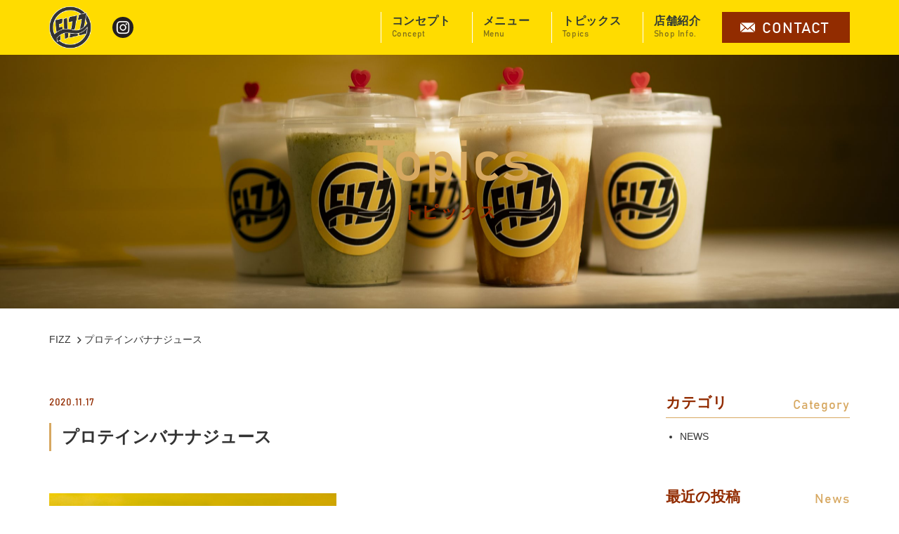

--- FILE ---
content_type: text/html; charset=UTF-8
request_url: https://fizz-shop.jp/menu/%E3%83%97%E3%83%AD%E3%83%86%E3%82%A4%E3%83%B3%E3%83%90%E3%83%8A%E3%83%8A%E3%82%B8%E3%83%A5%E3%83%BC%E3%82%B9/
body_size: 6579
content:
<!doctype html>
<html lang="ja">
	<head>
		<meta charset="utf-8">
		<meta http-equiv="X-UA-Compatible" content="IE=edge,chrome=1">
		<meta name="viewport" content="width=device-width, initial-scale=1.0">
		<link rel="shortcut icon" href="https://fizz-shop.jp/wp-content/themes/msg-wp-child/img/common/favicon.ico" />
		<link rel="pingback" href="https://fizz-shop.jp/xmlrpc.php" />
		<link rel="alternate" media="handheld" href="https://fizz-shop.jp" />
		<title>プロテインバナナジュース | FIZZ</title>

		<script>(function(d){var config={kitId:'kku8rog',scriptTimeout:3000,async:true},h=d.documentElement,t=setTimeout(function(){h.className=h.className.replace(/\bwf-loading\b/g,"")+" wf-inactive";},config.scriptTimeout),tk=d.createElement("script"),f=false,s=d.getElementsByTagName("script")[0],a;h.className+=" wf-loading";tk.src='https://use.typekit.net/'+config.kitId+'.js';tk.async=true;tk.onload=tk.onreadystatechange=function(){a=this.readyState;if(f||a&&a!="complete"&&a!="loaded")return;f=true;clearTimeout(t);try{Typekit.load(config)}catch(e){}};s.parentNode.insertBefore(tk,s)})(document);</script>
<link rel='dns-prefetch' href='//s.w.org' />
<link rel="alternate" type="application/rss+xml" title="FIZZ &raquo; フィード" href="https://fizz-shop.jp/feed/" />
<link rel="alternate" type="application/rss+xml" title="FIZZ &raquo; コメントフィード" href="https://fizz-shop.jp/comments/feed/" />
		<script type="text/javascript">
			window._wpemojiSettings = {"baseUrl":"https:\/\/s.w.org\/images\/core\/emoji\/12.0.0-1\/72x72\/","ext":".png","svgUrl":"https:\/\/s.w.org\/images\/core\/emoji\/12.0.0-1\/svg\/","svgExt":".svg","source":{"concatemoji":"https:\/\/fizz-shop.jp\/wp-includes\/js\/wp-emoji-release.min.js?ver=5.4.18"}};
			/*! This file is auto-generated */
			!function(e,a,t){var n,r,o,i=a.createElement("canvas"),p=i.getContext&&i.getContext("2d");function s(e,t){var a=String.fromCharCode;p.clearRect(0,0,i.width,i.height),p.fillText(a.apply(this,e),0,0);e=i.toDataURL();return p.clearRect(0,0,i.width,i.height),p.fillText(a.apply(this,t),0,0),e===i.toDataURL()}function c(e){var t=a.createElement("script");t.src=e,t.defer=t.type="text/javascript",a.getElementsByTagName("head")[0].appendChild(t)}for(o=Array("flag","emoji"),t.supports={everything:!0,everythingExceptFlag:!0},r=0;r<o.length;r++)t.supports[o[r]]=function(e){if(!p||!p.fillText)return!1;switch(p.textBaseline="top",p.font="600 32px Arial",e){case"flag":return s([127987,65039,8205,9895,65039],[127987,65039,8203,9895,65039])?!1:!s([55356,56826,55356,56819],[55356,56826,8203,55356,56819])&&!s([55356,57332,56128,56423,56128,56418,56128,56421,56128,56430,56128,56423,56128,56447],[55356,57332,8203,56128,56423,8203,56128,56418,8203,56128,56421,8203,56128,56430,8203,56128,56423,8203,56128,56447]);case"emoji":return!s([55357,56424,55356,57342,8205,55358,56605,8205,55357,56424,55356,57340],[55357,56424,55356,57342,8203,55358,56605,8203,55357,56424,55356,57340])}return!1}(o[r]),t.supports.everything=t.supports.everything&&t.supports[o[r]],"flag"!==o[r]&&(t.supports.everythingExceptFlag=t.supports.everythingExceptFlag&&t.supports[o[r]]);t.supports.everythingExceptFlag=t.supports.everythingExceptFlag&&!t.supports.flag,t.DOMReady=!1,t.readyCallback=function(){t.DOMReady=!0},t.supports.everything||(n=function(){t.readyCallback()},a.addEventListener?(a.addEventListener("DOMContentLoaded",n,!1),e.addEventListener("load",n,!1)):(e.attachEvent("onload",n),a.attachEvent("onreadystatechange",function(){"complete"===a.readyState&&t.readyCallback()})),(n=t.source||{}).concatemoji?c(n.concatemoji):n.wpemoji&&n.twemoji&&(c(n.twemoji),c(n.wpemoji)))}(window,document,window._wpemojiSettings);
		</script>
		<style type="text/css">
img.wp-smiley,
img.emoji {
	display: inline !important;
	border: none !important;
	box-shadow: none !important;
	height: 1em !important;
	width: 1em !important;
	margin: 0 .07em !important;
	vertical-align: -0.1em !important;
	background: none !important;
	padding: 0 !important;
}
</style>
	<link rel='stylesheet' id='wp-block-library-css'  href='https://fizz-shop.jp/wp-includes/css/dist/block-library/style.min.css?ver=5.4.18' type='text/css' media='all' />
<link rel='stylesheet' id='fancybox-css'  href='https://fizz-shop.jp/wp-content/plugins/easy-fancybox/css/jquery.fancybox.min.css?ver=1.3.24' type='text/css' media='screen' />
<link rel='stylesheet' id='dashicons-css'  href='https://fizz-shop.jp/wp-includes/css/dashicons.min.css?ver=5.4.18' type='text/css' media='all' />
<link rel='stylesheet' id='bootstrap-css'  href='https://fizz-shop.jp/wp-content/themes/msg-wp-basic/basic/bootstrap/bootstrap.min.css?ver=1.0' type='text/css' media='all' />
<link rel='stylesheet' id='bootstrap-offcanvas-css'  href='https://fizz-shop.jp/wp-content/themes/msg-wp-basic/basic/bootstrap/bootstrap.offcanvas.min.css?ver=1.0' type='text/css' media='all' />
<link rel='stylesheet' id='msg-basic-style-css'  href='https://fizz-shop.jp/wp-content/themes/msg-wp-basic/css/basic.css?ver=1.0' type='text/css' media='all' />
<link rel='stylesheet' id='msg-header-bp-style-css'  href='https://fizz-shop.jp/wp-content/themes/msg-wp-basic/css/header-bp__xs.css?ver=1.0' type='text/css' media='all' />
<link rel='stylesheet' id='msg-style-css'  href='https://fizz-shop.jp/wp-content/themes/msg-wp-child/style.css?ver=5.4.18' type='text/css' media='all' />
<script type='text/javascript' src='https://fizz-shop.jp/wp-includes/js/jquery/jquery.js?ver=1.12.4-wp'></script>
<script type='text/javascript' src='https://fizz-shop.jp/wp-includes/js/jquery/jquery-migrate.min.js?ver=1.4.1'></script>
<link rel='https://api.w.org/' href='https://fizz-shop.jp/wp-json/' />
<link rel="alternate" type="application/json+oembed" href="https://fizz-shop.jp/wp-json/oembed/1.0/embed?url=https%3A%2F%2Ffizz-shop.jp%2Fmenu%2F%25e3%2583%2597%25e3%2583%25ad%25e3%2583%2586%25e3%2582%25a4%25e3%2583%25b3%25e3%2583%2590%25e3%2583%258a%25e3%2583%258a%25e3%2582%25b8%25e3%2583%25a5%25e3%2583%25bc%25e3%2582%25b9%2F" />
<link rel="alternate" type="text/xml+oembed" href="https://fizz-shop.jp/wp-json/oembed/1.0/embed?url=https%3A%2F%2Ffizz-shop.jp%2Fmenu%2F%25e3%2583%2597%25e3%2583%25ad%25e3%2583%2586%25e3%2582%25a4%25e3%2583%25b3%25e3%2583%2590%25e3%2583%258a%25e3%2583%258a%25e3%2582%25b8%25e3%2583%25a5%25e3%2583%25bc%25e3%2582%25b9%2F&#038;format=xml" />
<style>:root {
			--lazy-loader-animation-duration: 300ms;
		}
		  
		.lazyload {
	display: block;
}

.lazyload,
        .lazyloading {
			opacity: 0;
		}


		.lazyloaded {
			opacity: 1;
			transition: opacity 300ms;
			transition: opacity var(--lazy-loader-animation-duration);
		}.lazyloading {
	color: transparent;
	opacity: 1;
	transition: opacity 300ms;
	transition: opacity var(--lazy-loader-animation-duration);
	background: url("data:image/svg+xml,%3Csvg%20width%3D%2244%22%20height%3D%2244%22%20xmlns%3D%22http%3A%2F%2Fwww.w3.org%2F2000%2Fsvg%22%20stroke%3D%22%23333333%22%3E%3Cg%20fill%3D%22none%22%20fill-rule%3D%22evenodd%22%20stroke-width%3D%222%22%3E%3Ccircle%20cx%3D%2222%22%20cy%3D%2222%22%20r%3D%221%22%3E%3Canimate%20attributeName%3D%22r%22%20begin%3D%220s%22%20dur%3D%221.8s%22%20values%3D%221%3B%2020%22%20calcMode%3D%22spline%22%20keyTimes%3D%220%3B%201%22%20keySplines%3D%220.165%2C%200.84%2C%200.44%2C%201%22%20repeatCount%3D%22indefinite%22%2F%3E%3Canimate%20attributeName%3D%22stroke-opacity%22%20begin%3D%220s%22%20dur%3D%221.8s%22%20values%3D%221%3B%200%22%20calcMode%3D%22spline%22%20keyTimes%3D%220%3B%201%22%20keySplines%3D%220.3%2C%200.61%2C%200.355%2C%201%22%20repeatCount%3D%22indefinite%22%2F%3E%3C%2Fcircle%3E%3Ccircle%20cx%3D%2222%22%20cy%3D%2222%22%20r%3D%221%22%3E%3Canimate%20attributeName%3D%22r%22%20begin%3D%22-0.9s%22%20dur%3D%221.8s%22%20values%3D%221%3B%2020%22%20calcMode%3D%22spline%22%20keyTimes%3D%220%3B%201%22%20keySplines%3D%220.165%2C%200.84%2C%200.44%2C%201%22%20repeatCount%3D%22indefinite%22%2F%3E%3Canimate%20attributeName%3D%22stroke-opacity%22%20begin%3D%22-0.9s%22%20dur%3D%221.8s%22%20values%3D%221%3B%200%22%20calcMode%3D%22spline%22%20keyTimes%3D%220%3B%201%22%20keySplines%3D%220.3%2C%200.61%2C%200.355%2C%201%22%20repeatCount%3D%22indefinite%22%2F%3E%3C%2Fcircle%3E%3C%2Fg%3E%3C%2Fsvg%3E") no-repeat;
	background-size: 2em 2em;
	background-position: center center;
}

.lazyloaded {
	animation-name: loaded;
	animation-duration: 300ms;
	animation-duration: var(--lazy-loader-animation-duration);
	transition: none;
}

@keyframes loaded {
	from {
		opacity: 0;
	}

	to {
		opacity: 1;
	}
}</style><noscript><style>.lazyload { display: none; } .lazyload[class*="lazy-loader-background-element-"] { display: block; opacity: 1; }</style></noscript>    <!--[if lt IE 9]>
        <script src="https://fizz-shop.jp/wp-content/themes/msg-wp-basic/basic/jquery/html5shiv.js"></script>
        <script src="https://fizz-shop.jp/wp-content/themes/msg-wp-basic/basic/jquery/respond.min.js"></script>
    <![endif]-->
			<script type="text/javascript" >
				window.ga=window.ga||function(){(ga.q=ga.q||[]).push(arguments)};ga.l=+new Date;
				ga('create', 'UA-174910948-1', 'auto');
				// Plugins
				
				ga('send', 'pageview');
			</script>
			<script async src="https://www.google-analytics.com/analytics.js"></script>
			<link rel="icon" href="https://fizz-shop.jp/wp-content/uploads/2020/08/fabicon-150x150.png" sizes="32x32" />
<link rel="icon" href="https://fizz-shop.jp/wp-content/uploads/2020/08/fabicon.png" sizes="192x192" />
<link rel="apple-touch-icon" href="https://fizz-shop.jp/wp-content/uploads/2020/08/fabicon.png" />
<meta name="msapplication-TileImage" content="https://fizz-shop.jp/wp-content/uploads/2020/08/fabicon.png" />
<link rel="stylesheet" id="msg-style-custom-css"  href="https://fizz-shop.jp/wp-content/themes/msg-wp-child/css/style-custom-topics.css" type="text/css" media="all" />
	</head>
<body class="menu-template-default single single-menu postid-897">

<header id="global-header" class="init nav_sp_offcanvas">
	<div class="container container-wide">
		<div class="relative clearfix">
			<a href="https://fizz-shop.jp/" id="header-logo" class="logo block"><h1 class="remove">FIZZ</h1></a>

			<ul class="header-sns sns-links hidden-sm">

				<li><a href="https://instagram.com/fizz7301?igshid=zvb2gwiwua6j" target="_blank" rel="nofollow"><span class="icon-instagram remove"></span></a></li>

			</ul>

			<div class="navbar-header">
				<button data-target="#menu_row" data-toggle="offcanvas" class="navbar-toggle btn btn-default offcanvas-toggle" type="button">
					<span class="icon-bar"></span>
					<span class="icon-bar"></span>
					<span class="icon-bar"></span>
					<span class="icon-text">MENU</span>
					<span class="sr-only">Toggle navigation</span>
				</button>
			</div>
			<nav role="navigation" class="navbar navbar-default navbar-offcanvas clearfix" id="menu_row">
				<ul class="nav navbar-nav">
					<li class="hidden-lg hidden-md hidden-sm"><a href="https://fizz-shop.jp/" class="xtAl"><span class="block bold">HOME</span><span class="font--2 bahn visible-lg visible-md visible-sm">Concept</span></a></li>
					<li><a href="https://fizz-shop.jp/#concept" class="xtAl"><span class="block bold">コンセプト</span><span class="font--2 bahn visible-lg visible-md visible-sm">Concept</span></a></li>
					<li><a href="https://fizz-shop.jp/#menu" class="xtAl"><span class="block bold">メニュー</span><span class="font--2 bahn visible-lg visible-md visible-sm">Menu</span></a></li>
					<li><a href="https://fizz-shop.jp/topics/" class="xtAl"><span class="block bold">トピックス</span><span class="font--2 bahn visible-lg visible-md visible-sm">Topics</span></a></li>
					<li><a href="https://fizz-shop.jp/#shop_info" class="xtAl"><span class="block bold">店舗紹介</span><span class="font--2 bahn visible-lg visible-md visible-sm">Shop Info.</span></a></li>
					<li><a href="https://fizz-shop.jp/contact/" class="more xtAc"><span class="relative inline-block fff font-2 bahn-500">CONTACT</span></a></li>
				</ul>
			</nav>
		</div>
	</div>
</header>
<section id="wrapper">

		<article class="fullscreen-wrapper" style="background-image: url(https://fizz-shop.jp/wp-content/uploads/2020/08/DSC00982-scaled.jpg);">
			<div class="block-box">
				<div class="container xtAc">
					
					<div class="fullscreen__label base-light font-5 bahn italic in-note-ptit xtAc">
						<div class="font-5-xmd-3-mid-2-min-1">Topics</div>
					</div>
					<div class="space-ptit"></div>

					<h2 class="relative inline-block base-dark font-3-xmd-1-min-0 bold">トピックス</h2>
				</div>
			</div>
		</article>

	<div id="outline" class="clearfix">

		<div class="container">
			<div class="breadcrumbs font--1 space-half" itemscope itemtype="http://schema.org/BreadcrumbList">
				<!-- Breadcrumb NavXT 6.5.0 -->
<span property="itemListElement" typeof="ListItem"><a property="item" typeof="WebPage" title="Go to FIZZ." href="https://fizz-shop.jp" class="home" ><span property="name">FIZZ</span></a><meta property="position" content="1"></span><span property="itemListElement" typeof="ListItem"><span property="name" class="post post-menu current-item">プロテインバナナジュース</span><meta property="url" content="https://fizz-shop.jp/menu/%e3%83%97%e3%83%ad%e3%83%86%e3%82%a4%e3%83%b3%e3%83%90%e3%83%8a%e3%83%8a%e3%82%b8%e3%83%a5%e3%83%bc%e3%82%b9/"><meta property="position" content="2"></span>
			</div>
			<div class="space-half"></div>
		</div>

		<div id="blog-block" class="block-box pt-0 row-xs">
			<div class="space-half"></div>
			<div class="container">
				<div id="staff_blog" class="row wide clearfix">
					<section class="col-sm-9">
						<div id="topics-archive">

							<article class="blog-content">
								<div class="topics-meta font--1 bahn italic">
									<div class="inline-block base-dark">2020.11.17</div>
									
								</div>
								<div class="topics-meta font--2-min--3">

								</div>
								<div class="space-ptit"></div>
								<h2 class="topics-title relative font-3 bold">プロテインバナナジュース</h2>

								<div class="space row clearfix">
									<div class="col-sm-6">
										<a href="https://fizz-shop.jp/wp-content/uploads/2020/11/E35B2920-7F32-41A2-BFB4-CB2C12DB35EE-1024x768.jpeg" class="block"><img data-src="https://fizz-shop.jp/wp-content/uploads/2020/11/E35B2920-7F32-41A2-BFB4-CB2C12DB35EE-1024x768.jpeg" class="img-responsive lazyload" /></a>
									</div>
								</div>

								<div id="blog-single__body" class="space in-note-ptit"></div>
							</article>

						</div>
						<div class="space row clearfix">
							<div class="col-md-10 col-md-offset-1">
								<div class="row clearfix">
									<div class="col-sm-4 col-sm-offset-4">
										<a href="https://fizz-shop.jp/topics/" class="more fff bold xtAc base-dark-bg">一覧に戻る</a>
									</div>
								</div>
							</div>
						</div>
					</section>
					<aside class="col-sm-3">
						<div class="space visible-xs"></div>
<div id="categories-4" class="widget widget_categories widget sidebar_editable"><h3 class="widget_title">カテゴリ</h3>		<ul>
				<li class="cat-item cat-item-9"><a href="https://fizz-shop.jp/category/news/">NEWS</a>
</li>
		</ul>
			</div>		<div id="recent-posts-4" class="widget widget_recent_entries widget sidebar_editable">		<h3 class="widget_title">最近の投稿</h3>		<ul>
											<li>
					<a href="https://fizz-shop.jp/2020/12/22/%e5%86%ac%e9%99%90%e5%ae%9a%e7%99%ba%e5%a3%b2%e3%82%b9%e3%82%bf%e3%83%bc%e3%83%88%ef%bc%81/">冬限定発売スタート！</a>
									</li>
											<li>
					<a href="https://fizz-shop.jp/2020/10/02/fizz-2%e5%8f%b7%e5%ba%97%e3%82%aa%e3%83%bc%e3%83%97%e3%83%b3/">FIZZ 2号店オープン!!</a>
									</li>
											<li>
					<a href="https://fizz-shop.jp/2020/09/30/886/">メディア出演</a>
									</li>
											<li>
					<a href="https://fizz-shop.jp/2020/09/27/883/">新商品のバナナジュース販売スタート!!</a>
									</li>
											<li>
					<a href="https://fizz-shop.jp/2020/08/04/%e3%83%9b%e3%83%bc%e3%83%a0%e3%83%9a%e3%83%bc%e3%82%b8%e3%82%92%e6%96%b0%e8%a6%8f%e9%96%8b%e8%a8%ad%e3%81%84%e3%81%9f%e3%81%97%e3%81%be%e3%81%97%e3%81%9f%e3%80%82/">ホームページを新規開設いたしました。</a>
									</li>
					</ul>
		</div><div id="archives-3" class="widget widget_archive widget sidebar_editable"><h3 class="widget_title">月別アーカイブ</h3>		<ul>
				<li><a href='https://fizz-shop.jp/2020/12/'>2020年12月</a></li>
	<li><a href='https://fizz-shop.jp/2020/10/'>2020年10月</a></li>
	<li><a href='https://fizz-shop.jp/2020/09/'>2020年9月</a></li>
	<li><a href='https://fizz-shop.jp/2020/08/'>2020年8月</a></li>
		</ul>
			</div>
					</aside>
				</div>
			</div>
		</div>

	</div><!--/#outline-->

 	<footer>
		<div class="space-half container container-wide">
			<div class="row clearfix">
				<div class="col-md-6 space-half">
					<div class="shop-info row ptit clearfix">
						<div class="col-md-2">
							<a href="https://fizz-shop.jp/" id="footer-logo" class="logo relative block">
								<span class="remove">FIZZ</span>
							</a>
						</div>
						<div class="col-md-10 tAc-sm tAc-xs">
							<div class="space-ptit visible-sm visible-xs"></div>
							<div class="inline-block font-min--1 xtAl">〒670-0982<br class="visible-xs" /> 兵庫県姫路市岡田44-7</div><br />
							<div class="relative inline-block footer-tel font-4-min-4 bahn">
								<a href="tel:0792607301">079-260-7301</a>
							</div><br />
							<div class="font-min--2">営業時間：11:00～22:00 / 定休日：年中無休</div>
						</div>
					</div>
				</div>
				<div class="col-md-6 space-half">
					<div id="sitemap" class="row tAr tAc-sm tAc-xs hidden-xs">
						<ul class="inline-block">
							<li><a href="https://fizz-shop.jp/">HOME</a></li>
							<li><a href="https://fizz-shop.jp/#concept">コンセプト</a></li>
							<li><a href="https://fizz-shop.jp/#menu">メニュー</a></li>
							<li><a href="https://fizz-shop.jp/topics/">トピックス</a></li>
							<li><a href="https://fizz-shop.jp/#shop_info">店舗紹介</a></li>
							<li><a href="https://fizz-shop.jp/contact/">お問い合わせ</a></li>
						</ul>
						<div class="space-ptit"></div>
					</div>
					<div class="tAr tAc-sm tAc-xs">

						<ul class="footer-sns sns-links">

							<li><a href="https://instagram.com/fizz7301?igshid=zvb2gwiwua6j" target="_blank" rel="nofollow"><span class="icon-instagram remove"></span></a></li>

						</ul>


					</div>
				</div>
			</div>
			<div class="space"></div>
		</div>
		<div id="copyright" class="bg-white space-half">
			<div class="font--1-min--2 bahn in-note-ptit xtAc">(C) 2020 FIZZ. All rights reserved.</div>
			<div class="space-half"></div>
		</div>
 	</footer>
</section><!--/#wrapper-->

<script type='text/javascript' src='https://fizz-shop.jp/wp-includes/js/jquery/ui/core.min.js?ver=1.11.4'></script>
<script type='text/javascript' src='https://fizz-shop.jp/wp-content/themes/msg-wp-basic/basic/jquery/jquery.mobile.custom.min.js?ver=2.2.2'></script>
<script type='text/javascript' src='https://fizz-shop.jp/wp-content/themes/msg-wp-basic/basic/bootstrap/bootstrap.min.js?ver=5.4.18'></script>
<script type='text/javascript' src='https://fizz-shop.jp/wp-content/themes/msg-wp-basic/basic/bootstrap/bootstrap.offcanvas.min.js?ver=5.4.18'></script>
<script type='text/javascript' src='https://fizz-shop.jp/wp-content/themes/msg-wp-basic/basic/jquery/jquery.matchHeight.js?ver=5.4.18'></script>
<script type='text/javascript' src='https://fizz-shop.jp/wp-content/themes/msg-wp-basic/js/general_setting.js?ver=5.4.18'></script>
<script type='text/javascript' src='https://fizz-shop.jp/wp-content/themes/msg-wp-basic/js/trans_setting.js?ver=5.4.18'></script>
<script type='text/javascript' src='https://fizz-shop.jp/wp-content/plugins/easy-fancybox/js/jquery.fancybox.min.js?ver=1.3.24'></script>
<script type='text/javascript'>
var fb_timeout, fb_opts={'overlayShow':true,'hideOnOverlayClick':true,'showCloseButton':true,'margin':20,'centerOnScroll':false,'enableEscapeButton':true,'autoScale':true };
if(typeof easy_fancybox_handler==='undefined'){
var easy_fancybox_handler=function(){
jQuery('.nofancybox,a.wp-block-file__button,a.pin-it-button,a[href*="pinterest.com/pin/create"],a[href*="facebook.com/share"],a[href*="twitter.com/share"]').addClass('nolightbox');
/* IMG */
var fb_IMG_select='a[href*=".jpg"]:not(.nolightbox,li.nolightbox>a),area[href*=".jpg"]:not(.nolightbox),a[href*=".jpeg"]:not(.nolightbox,li.nolightbox>a),area[href*=".jpeg"]:not(.nolightbox),a[href*=".png"]:not(.nolightbox,li.nolightbox>a),area[href*=".png"]:not(.nolightbox),a[href*=".webp"]:not(.nolightbox,li.nolightbox>a),area[href*=".webp"]:not(.nolightbox)';
jQuery(fb_IMG_select).addClass('fancybox image');
var fb_IMG_sections=jQuery('.gallery,.wp-block-gallery,.tiled-gallery,.wp-block-jetpack-tiled-gallery');
fb_IMG_sections.each(function(){jQuery(this).find(fb_IMG_select).attr('rel','gallery-'+fb_IMG_sections.index(this));});
jQuery('a.fancybox,area.fancybox,li.fancybox a').each(function(){jQuery(this).fancybox(jQuery.extend({},fb_opts,{'transitionIn':'elastic','easingIn':'easeOutBack','transitionOut':'elastic','easingOut':'easeInBack','opacity':false,'hideOnContentClick':false,'titleShow':true,'titlePosition':'over','titleFromAlt':true,'showNavArrows':true,'enableKeyboardNav':true,'cyclic':false}))});
/* Inline */
jQuery('a.fancybox-inline,area.fancybox-inline,li.fancybox-inline a').each(function(){jQuery(this).fancybox(jQuery.extend({},fb_opts,{'type':'inline','autoDimensions':true,'scrolling':'no','easingIn':'easeOutBack','easingOut':'easeInBack','opacity':false,'hideOnContentClick':false,'titleShow':false}))});};
jQuery('a.fancybox-close').on('click',function(e){e.preventDefault();jQuery.fancybox.close()});
};
var easy_fancybox_auto=function(){setTimeout(function(){jQuery('#fancybox-auto').trigger('click')},1000);};
jQuery(easy_fancybox_handler);jQuery(document).on('post-load',easy_fancybox_handler);
jQuery(easy_fancybox_auto);
</script>
<script type='text/javascript' src='https://fizz-shop.jp/wp-content/plugins/easy-fancybox/js/jquery.easing.min.js?ver=1.4.1'></script>
<script type='text/javascript' src='https://fizz-shop.jp/wp-content/plugins/lazy-loading-responsive-images/js/lazysizes.min.js?ver=5.4.18'></script>
<script type='text/javascript' src='https://fizz-shop.jp/wp-content/plugins/lazy-loading-responsive-images/js/ls.unveilhooks.min.js?ver=5.4.18'></script>
<script type='text/javascript' src='https://fizz-shop.jp/wp-includes/js/wp-embed.min.js?ver=5.4.18'></script>

</body>
</html>


--- FILE ---
content_type: text/css
request_url: https://fizz-shop.jp/wp-content/themes/msg-wp-basic/css/basic.css?ver=1.0
body_size: 6104
content:
@charset "UTF-8";
/* Font Size ----- */
/* Windows */
@font-face {
  font-family: YuGothicM;
  font-weight: normal;
  src: local("YuGothic-Medium"), local("Yu Gothic Medium"), local("YuGothic-Regular");
  /* Windows8.1ではMediumがないのでRegularを指定 */
}

@font-face {
  font-family: YuGothicM;
  font-weight: bold;
  src: local("YoGothic-Bold"), local("Yu Gothic");
  /* Chrome用 */
}

/* All Magin + Padding Clear ----- */
* {
  margin: 0;
  padding: 0;
}

html {
  width: 100%;
  height: 100%;
  font-size: 100%;
}

body {
  position: relative;
  width: 100%;
  height: 100%;
  font-size: 100%;
  font-family: "游ゴシック体", YuGothic, "游ゴシック", "Yu Gothic", "メイリオ", sans-serif;
  font-weight: 500;
  line-height: 1.8em;
  -ms-word-wrap: break-word;
  word-wrap: break-word;
}

/* IE8〜11はメイリオ */
@media screen\0 {
  body {
    font-family: "Segoe UI", Meiryo, sans-serif;
  }
}

h1, h2, h3, h4, h5, h6 {
  font-size: inherit;
  font-weight: normal;
  line-height: 1.4em;
  margin: 0;
}

a {
  -webkit-transition: 0.3s;
  transition: 0.3s;
}

.navbar {
  border: none;
  margin-bottom: 0;
}

.navbar-default {
  border-radius: 0;
  -webkit-box-shadow: none;
          box-shadow: none;
}

.block {
  display: block !important;
}

.inline-block {
  display: inline-block !important;
}

.inline {
  display: inline !important;
}

.relative {
  position: relative !important;
}

/* Text Bring ----- */
.xtAc, .thumb-ph > .remove.dummy {
  text-align: center !important;
}

.xtAl {
  text-align: left !important;
}

.xtAr {
  text-align: right !important;
}

/* Font Size ----- */
/* 10px */
[class*='font--3'] {
  font-size: 0.625em;
}

/* 12px */
[class*='font--2'] {
  font-size: 0.75em;
}

/* 14px */
[class*='font--1'] {
  font-size: 0.875em;
}

/* 16px */
[class*='font-0'] {
  font-size: 1em;
}

/* 18px */
[class*='font-1'] {
  font-size: 1.125em;
}

/* 21px */
[class*='font-2'] {
  font-size: 1.3125em;
}

/* 24px */
[class*='font-3'] {
  font-size: 1.5em;
}

/* 30px */
[class*='font-4'] {
  font-size: 1.875em;
}

/* 36px */
[class*='font-5'] {
  font-size: 2.25em;
}

/* 48px */
[class*='font-6'] {
  font-size: 3em;
}

/* Font Color ----- */
.fff {
  color: #fff !important;
}

.black {
  color: #333 !important;
}

/* Font Weight ----- */
.bold {
  font-weight: bold;
}

.bold-off {
  font-weight: normal;
}

/* Font Style ----- */
.trebuchet {
  font-family: "Trebuchet MS";
}

.gothic {
  font-family: "ヒラギノ角ゴ Pro W3", "Hiragino Kaku Gothic Pro", "メイリオ", Meiryo, Osaka, "ＭＳ Ｐゴシック", "MS PGothic", "sans-serif";
}

.mincho {
  font-family: "游明朝", YuMincho, "ヒラギノ明朝 ProN W3", "Hiragino Mincho ProN", "HG明朝E";
}

.roman {
  font-family: "Times New Roman", Times, "serif";
  letter-spacing: 0.04em;
}

.xtAc .roman, .thumb-ph > .remove.dummy .roman, .roman.xtAc, .thumb-ph > .roman.remove.dummy {
  text-indent: 0.04em;
}

.dashicons, .dashicons-before:before {
  vertical-align: middle;
}

/* Background Color ----- */
.bg-clear {
  background-color: transparent;
}

.bg-white {
  background-color: #fff;
}

/* ul ----- */
ul.default {
  padding-left: 20px;
}

ul.decimal {
  list-style: decimal;
}

ul.square {
  list-style: square;
}

/* Force Imaging ----- */
.remove {
  position: relative;
  overflow: hidden;
  display: block;
  width: 100%;
  height: 0;
  font-size: 0.5em;
  text-align: left;
  text-indent: -9999px;
  background-position: center;
  background-repeat: no-repeat;
  background-size: cover;
}

.space {
  padding-top: 30px;
}

.space-half {
  padding-top: 15px;
}

.space-ptit {
  padding-top: 7px;
}

.pt-0 {
  padding-top: 0 !important;
}

@media screen and (min-width: 768px) and (max-width: 991px) {
  .pt-0-sm {
    padding-top: 0 !important;
  }
}

@media screen and (min-width: 992px) and (max-width: 1199px) {
  .pt-0-md {
    padding-top: 0 !important;
  }
}

@media screen and (min-width: 1200px) and (max-width: 1469px) {
  .pt-0-lg {
    padding-top: 0 !important;
  }
}

@media screen and (min-width: 1470px) {
  .pt-0-xlg {
    padding-top: 0 !important;
  }
}

@media screen and (max-width: 767px) {
  .pt-0-xs {
    padding-top: 0 !important;
  }
}

.pl-0 {
  padding-left: 0 !important;
}

@media screen and (min-width: 768px) and (max-width: 991px) {
  .pl-0-sm {
    padding-left: 0 !important;
  }
}

@media screen and (min-width: 992px) and (max-width: 1199px) {
  .pl-0-md {
    padding-left: 0 !important;
  }
}

@media screen and (min-width: 1200px) and (max-width: 1469px) {
  .pl-0-lg {
    padding-left: 0 !important;
  }
}

@media screen and (min-width: 1470px) {
  .pl-0-xlg {
    padding-left: 0 !important;
  }
}

@media screen and (max-width: 767px) {
  .pl-0-xs {
    padding-left: 0 !important;
  }
}

.pr-0 {
  padding-right: 0 !important;
}

@media screen and (min-width: 768px) and (max-width: 991px) {
  .pr-0-sm {
    padding-right: 0 !important;
  }
}

@media screen and (min-width: 992px) and (max-width: 1199px) {
  .pr-0-md {
    padding-right: 0 !important;
  }
}

@media screen and (min-width: 1200px) and (max-width: 1469px) {
  .pr-0-lg {
    padding-right: 0 !important;
  }
}

@media screen and (min-width: 1470px) {
  .pr-0-xlg {
    padding-right: 0 !important;
  }
}

@media screen and (max-width: 767px) {
  .pr-0-xs {
    padding-right: 0 !important;
  }
}

.pb-0 {
  padding-bottom: 0 !important;
}

@media screen and (min-width: 768px) and (max-width: 991px) {
  .pb-0-sm {
    padding-bottom: 0 !important;
  }
}

@media screen and (min-width: 992px) and (max-width: 1199px) {
  .pb-0-md {
    padding-bottom: 0 !important;
  }
}

@media screen and (min-width: 1200px) and (max-width: 1469px) {
  .pb-0-lg {
    padding-bottom: 0 !important;
  }
}

@media screen and (min-width: 1470px) {
  .pb-0-xlg {
    padding-bottom: 0 !important;
  }
}

@media screen and (max-width: 767px) {
  .pb-0-xs {
    padding-bottom: 0 !important;
  }
}

.row.ptit {
  margin-left: -7px;
  margin-right: -7px;
}

.row.ptit > * {
  padding-left: 7px;
  padding-right: 7px;
}

.breadcrumbs > * + * {
  margin-left: 5px;
}

.breadcrumbs > * + *:before {
  display: inline-block;
  font-family: "dashicons";
  vertical-align: middle;
  content: "\f345";
}

*[class*='in-note'] {
  text-align: justify;
}

#wrapper {
  display: block;
  position: relative;
  overflow: hidden;
  width: 100%;
  min-height: 100%;
  height: auto !important;
  height: 100%;
  text-align: left;
  border: none;
  padding: 0;
  margin: 0px;
  /*z-index: 700;*/
  _zoom: 1;
}

#outline {
  position: relative;
  background-color: #fff;
  z-index: 100;
}

@media screen and (min-width: 768px) {
  br.hidden-xs:not(.hidden-sm) {
    display: inherit !important;
  }
  .space {
    padding-top: 45px;
  }
  .space-half {
    padding-top: 20px;
  }
  .space-ptit {
    padding-top: 10px;
  }
  .in-note {
    line-height: 2.0em;
  }
  .in-note-ptit {
    line-height: 1.7em;
  }
  .tAc {
    text-align: center !important;
  }
  .tAc .roman, .tAc .roman.tAc {
    text-indent: 0.04em;
  }
  .tAl {
    text-align: left !important;
  }
  .tAr {
    text-align: right !important;
  }
}

@media screen and (min-width: 768px) and (max-width: 991px) {
  body {
    font-size: 0.875em;
  }
  .tAc-sm {
    text-align: center !important;
  }
  .tAc-sm .roman, .tAc-sm .roman.tAc-sm {
    text-indent: 0.04em;
  }
  .tAl-sm {
    text-align: left !important;
  }
  .tAr-sm {
    text-align: right !important;
  }
}

@media screen and (min-width: 992px) {
  br.hidden-sm {
    display: inherit !important;
  }
  .space {
    padding-top: 60px;
  }
  .space-half {
    padding-top: 30px;
  }
  .space-ptit {
    padding-top: 15px;
  }
}

@media screen and (min-width: 992px) and (max-width: 1199px) {
  .tAc-md {
    text-align: center !important;
  }
  .tAc-md .roman, .tAc-md .roman.tAc-md {
    text-indent: 0.04em;
  }
  .tAl-md {
    text-align: left !important;
  }
  .tAr-md {
    text-align: right !important;
  }
}

@media screen and (min-width: 1200px) {
  br.hidden-md {
    display: inherit !important;
  }
  .in-note {
    line-height: 2.5em;
  }
  .in-note-ptit {
    line-height: 2em;
  }
}

@media screen and (min-width: 1200px) and (max-width: 1469px) {
  .tAc-lg {
    text-align: center !important;
  }
  .tAc-lg .roman, .tAc-lg .roman.tAc-lg {
    text-indent: 0.04em;
  }
  .tAl-lg {
    text-align: left !important;
  }
  .tAr-lg {
    text-align: right !important;
  }
}

@media screen and (min-width: 1470px) {
  .container-wide {
    width: 1440px;
  }
  .row.wide {
    margin-left: -30px;
    margin-right: -30px;
  }
  .row.wide > * {
    padding-left: 30px;
    padding-right: 30px;
  }
  .tAc-xlg {
    text-align: center !important;
  }
  .tAc-xlg .roman, .tAc-xlg .roman.tAc-xlg {
    text-indent: 0.04em;
  }
  .tAl-xlg {
    text-align: left !important;
  }
  .tAr-xlg {
    text-align: right !important;
  }
}

@media screen and (max-width: 1469px) {
  [class*='font-'][class*='-xlg--3'] {
    font-size: 0.625em;
  }
  [class*='font-'][class*='-xlg--2'] {
    font-size: 0.75em;
  }
  [class*='font-'][class*='-xlg--1'] {
    font-size: 0.875em;
  }
  [class*='font-'][class*='-xlg-0'] {
    font-size: 1em;
  }
  [class*='font-'][class*='-xlg-1'] {
    font-size: 1.125em;
  }
  [class*='font-'][class*='-xlg-2'] {
    font-size: 1.3125em;
  }
  [class*='font-'][class*='-xlg-3'] {
    font-size: 1.5em;
  }
  [class*='font-'][class*='-xlg-4'] {
    font-size: 1.875em;
  }
  [class*='font-'][class*='-xlg-5'] {
    font-size: 2.25em;
  }
  [class*='font-'][class*='-xlg-6'] {
    font-size: 3em;
  }
}

@media screen and (max-width: 1199px) {
  [class*='font-'][class*='-xmd--3'] {
    font-size: 0.625em;
  }
  [class*='font-'][class*='-xmd--2'] {
    font-size: 0.75em;
  }
  [class*='font-'][class*='-xmd--1'] {
    font-size: 0.875em;
  }
  [class*='font-'][class*='-xmd-0'] {
    font-size: 1em;
  }
  [class*='font-'][class*='-xmd-1'] {
    font-size: 1.125em;
  }
  [class*='font-'][class*='-xmd-2'] {
    font-size: 1.3125em;
  }
  [class*='font-'][class*='-xmd-3'] {
    font-size: 1.5em;
  }
  [class*='font-'][class*='-xmd-4'] {
    font-size: 1.875em;
  }
  [class*='font-'][class*='-xmd-5'] {
    font-size: 2.25em;
  }
  [class*='font-'][class*='-xmd-6'] {
    font-size: 3em;
  }
}

@media screen and (max-width: 991px) {
  br.visible-sm, br.visible-sm.visible-xs {
    display: inherit !important;
  }
  #wrapper {
    padding-top: 55px !important;
  }
  body[class*='global-menu-bp__'] #wrapper {
    padding-top: 50px !important;
  }
  #outline {
    padding-top: 0 !important;
  }
  [class*='font-'][class*='-mid--3'] {
    font-size: 0.625em;
  }
  [class*='font-'][class*='-mid--2'] {
    font-size: 0.75em;
  }
  [class*='font-'][class*='-mid--1'] {
    font-size: 0.875em;
  }
  [class*='font-'][class*='-mid-0'] {
    font-size: 1em;
  }
  [class*='font-'][class*='-mid-1'] {
    font-size: 1.125em;
  }
  [class*='font-'][class*='-mid-2'] {
    font-size: 1.3125em;
  }
  [class*='font-'][class*='-mid-3'] {
    font-size: 1.5em;
  }
  [class*='font-'][class*='-mid-4'] {
    font-size: 1.875em;
  }
  [class*='font-'][class*='-mid-5'] {
    font-size: 2.25em;
  }
  [class*='font-'][class*='-mid-6'] {
    font-size: 3em;
  }
}

@media screen and (max-width: 767px) {
  #wrapper {
    padding-top: 50px !important;
  }
  #outline {
    padding-left: 15px;
    padding-right: 15px;
  }
  .row-xs {
    margin-left: -15px;
    margin-right: -15px;
    padding-left: 15px;
    padding-right: 15px;
  }
  .row.ptit-xs, .row-xs.ptit-xs {
    margin-left: -7px !important;
    margin-right: -7px !important;
  }
  .row.ptit-xs > *, .row-xs.ptit-xs > * {
    padding-left: 7px;
    padding-right: 7px;
  }
  br.visible-xs {
    display: inherit !important;
  }
  .tAc-xs {
    text-align: center !important;
  }
  .tAc-xs .roman, .tAc-xs .roman.tAc-xs {
    text-indent: 0.04em;
  }
  .tAl-xs {
    text-align: left !important;
  }
  .tAr-xs {
    text-align: right !important;
  }
  .font--3 {
    font-size: 0.75em;
  }
  .font--2 {
    font-size: 0.875em;
  }
  .font-1 {
    font-size: 1em;
  }
  .font-2 {
    font-size: 1.125em;
  }
  .font-3 {
    font-size: 1.3125em;
  }
  .font-4 {
    font-size: 1.5em;
  }
  .font-5 {
    font-size: 1.875em;
  }
  .font-6 {
    font-size: 2.25em;
  }
  [class*='font-'][class*='-min--3'] {
    font-size: 0.625em;
  }
  [class*='font-'][class*='-min--2'] {
    font-size: 0.75em;
  }
  [class*='font-'][class*='-min--1'] {
    font-size: 0.875em;
  }
  [class*='font-'][class*='-min-0'] {
    font-size: 1em;
  }
  [class*='font-'][class*='-min-1'] {
    font-size: 1.125em;
  }
  [class*='font-'][class*='-min-2'] {
    font-size: 1.3125em;
  }
  [class*='font-'][class*='-min-3'] {
    font-size: 1.5em;
  }
  [class*='font-'][class*='-min-4'] {
    font-size: 1.875em;
  }
  [class*='font-'][class*='-min-5'] {
    font-size: 2.25em;
  }
  [class*='font-'][class*='-min-6'] {
    font-size: 3em;
  }
}

/******************************************************************************************************
 * General
 *****************************************************************************************************/
.block-box {
  position: relative;
  padding-top: 45px;
  padding-bottom: 45px;
}

@media screen and (min-width: 768px) {
  .block-box {
    padding-top: 60px;
    padding-bottom: 60px;
  }
}

@media screen and (min-width: 992px) {
  .block-box {
    padding-top: 90px;
    padding-bottom: 90px;
  }
}

@media screen and (min-width: 1200px) {
  .block-box {
    padding-top: 120px;
    padding-bottom: 120px;
  }
}

.thumb-ph > .remove {
  padding-top: 75%;
}

.thumb-ph > .remove.dummy {
  font-size: 1.125em;
  text-indent: 0;
  background-color: #ddd;
}

.thumb-ph > .remove.dummy:after {
  position: absolute;
  top: 50%;
  -webkit-transform: translateY(-50%);
          transform: translateY(-50%);
  left: 0;
  display: block;
  width: 100%;
  color: #999;
  font-size: 0.875em;
  line-height: 1em;
  text-align: center;
  content: "No Image";
}

@media screen and (max-width: 767px) {
  .thumb-ph > .remove.dummy:after {
    font-size: 0.65em;
  }
}

/******************************************************************************************************
 * Header
 *****************************************************************************************************/
header {
  position: fixed;
  top: 0;
  left: 0;
  width: 100%;
  text-align: center;
  background-color: #fff;
  padding: 50px 0 0;
  margin-top: -50px;
  z-index: 990;
}

@media screen and (min-width: 992px) {
  header {
    padding-top: 0;
    margin-top: 0;
    margin-bottom: 0;
  }
}

header nav#menu_row {
  position: relative;
  background: none;
  width: 100%;
  min-height: inherit !important;
  max-height: none;
  border: none;
  -webkit-box-shadow: none;
          box-shadow: none;
  padding: 0;
  z-index: 990;
}

/*
@include mq(0, 992) {
	body:not(.global-menu-bp__md):not(.global-menu-bp__lg) header > .container {
		width: auto !important;
		padding-right: 0;
	}
}
*/
/******************************************************************************************************
Contact
******************************************************************************************************/
label {
  position: relative;
  display: block !important;
  padding: 0;
  margin: 0;
  font-weight: normal !important;
  cursor: pointer;
}

.lbl label {
  display: inline !important;
}

.lbl label.cols, .lbl label.cols-long {
  display: block !important;
  float: left;
}

input[type="text"],
input[type="tel"],
input[type="email"],
input[type="password"],
input[type="file"],
textarea,
select {
  font-size: 16px;
  padding: 3px;
  border: solid 1px #cfc2b7;
  border-radius: 2px;
  background: #fff;
}

input[type="radio"],
input[type="checkbox"] {
  width: auto !important;
  margin: 0 5px 0 0 !important;
  vertical-align: baseline;
}

select {
  padding-right: 15px;
}

label:hover input[type="text"],
label:hover input[type="tel"],
label:hover input[type="email"],
label:hover input[type="password"],
label:hover input[type="file"],
label:hover textarea,
span:hover select {
  border: solid 1px #866b57;
  background: #fff;
}

input[type="text"]:focus,
input[type="tel"]:focus,
input[type="email"]:focus,
input[type="password"]:focus,
input[type="file"]:focus,
textarea:focus,
select:focus {
  border: solid 1px #866b57 !important;
  background: #ffd !important;
}

input[type="text"][readonly='readonly'],
input[type="tel"][readonly='readonly'],
input[type="email"][readonly='readonly'],
input[type="password"][readonly='readonly'],
input[type="file"][readonly='readonly'],
textarea[readonly='readonly'],
select[readonly='readonly'],
input[type="text"][readonly='readonly']:focus,
input[type="tel"][readonly='readonly']:focus,
input[type="email"][readonly='readonly']:focus,
input[type="password"][readonly='readonly']:focus,
input[type="file"][readonly='readonly']:focus,
textarea[readonly='readonly']:focus,
select[readonly='readonly']:focus {
  color: #585657 !important;
  border: none !important;
  background: transparent !important;
}

input[type="text"]::-webkit-input-placeholder,
input[type="tel"]::-webkit-input-placeholder,
input[type="email"]::-webkit-input-placeholder,
input[type="password"]::-webkit-input-placeholder,
input[type="file"]::-webkit-input-placeholder,
textarea::-webkit-input-placeholder,
input[type="text"]:-ms-input-placeholder,
input[type="tel"]:-ms-input-placeholder,
input[type="email"]:-ms-input-placeholder,
input[type="password"]:-ms-input-placeholder,
input[type="file"]:-ms-input-placeholder,
textarea:-ms-input-placeholder,
input[type="text"]::-moz-placeholder,
input[type="tel"]::-moz-placeholder,
input[type="email"]::-moz-placeholder,
input[type="password"]::-moz-placeholder,
input[type="file"]::-moz-placeholder,
textarea::-moz-placeholder {
  color: #aaa !important;
}

input.error,
textarea.error,
select.error,
input.error:focus,
textarea.error:focus,
select.error:focus {
  border: solid 3px #cc0000 !important;
  background: #ffeeee !important;
}

input[type="text"],
input[type="tel"],
input[type="email"],
input[type="password"],
input[type="file"] {
  width: 60%;
}

input.zip1 {
  width: 10%;
}

input.zip2 {
  width: 15%;
}

input.ptit {
  width: 25%;
}

input.small {
  width: 40%;
}

input.middle {
  width: 50%;
}

input.long {
  width: 95%;
}

textarea.ta {
  width: 95%;
  height: 100px;
}

textarea.large {
  height: 200px;
}

input.error,
textarea.error,
select.error,
input.error:focus,
textarea.error:focus,
select.error:focus {
  border: solid 2px #da5959 !important;
}

.hasDatepicker {
  margin-right: 5px;
}

.zip-btn {
  position: relative;
  display: inline-block;
  color: #775a46;
  font-size: 14px;
  line-height: 1em;
  padding: 8px 15px 9px;
  background-color: #e8e2dd;
  border-radius: 4px;
  border: none !important;
  -webkit-transition: 0.3s;
  transition: 0.3s;
  cursor: pointer;
}

.zip-btn:hover {
  color: #fff;
  background-color: #775a46;
}

.alert {
  position: relative;
  border: none;
  padding: 0 !important;
  margin: 0 !important;
  -webkit-box-shadow: none;
          box-shadow: none;
}

.alert ul {
  width: 100%;
  min-height: 35px;
  padding-top: 10px;
  padding-left: 20px;
  margin-bottom: 0;
  list-style: disc;
}

.alert ul li {
  color: #da5959;
  width: 100%;
  padding: 4px 0;
}

.alert ul li:first-child {
  margin-top: 0;
}

.warning {
  color: #ff0000;
  font-size: 14px;
  font-weight: bold;
  text-align: center;
  padding: 15px;
  background: #ffeeee;
  border: solid 1px #ff0000;
}

.success {
  color: #a48b77;
  font-size: 24px;
  font-weight: bold;
  text-align: center;
  padding-bottom: 30px;
  border-bottom: dotted 2px #c4b3a6;
  margin-bottom: 30px;
}

#ui-datepicker-div {
  font-size: 0.875em;
}

.ui-datepicker th {
  padding: 0 !important;
}

.ui-datepicker-trigger {
  border: solid 1px #bbb;
  border-radius: 2px;
}

.ui-state-default {
  color: #666 !important;
}

.sunday .ui-state-default, .holiday .ui-state-default {
  color: #da5959 !important;
}

.saturday .ui-state-default {
  color: #0071a8 !important;
}

#step-image {
  overflow: hidden;
  white-space: nowrap;
  letter-spacing: -.40em;
  vertical-align: middle;
}

#step-image > * {
  width: 32%;
  text-align: center;
  line-height: 65px;
  white-space: nowrap;
  letter-spacing: normal;
  vertical-align: middle;
  background-color: #fbf6ef;
}

#step-image > *.step-2 {
  width: 36%;
}

#step-image > *:not(.step-1) {
  padding-left: 30px;
}

#step-image > *.active {
  background-color: #d7a861;
}

#step-image > *:not(.active) > span {
  color: #922c00;
}

#step-image > *.step-1.active + .step-2:before,
#step-image > *.step-1:not(.active) + .step-2.active:before,
#step-image > *.step-2.active + .step-3:before,
#step-image > *.step-2:not(.active) + .step-3.active:before {
  position: absolute;
  display: block;
  top: 50%;
  -webkit-transform: translateY(-50%);
          transform: translateY(-50%);
  left: 0;
  width: 0;
  height: 0;
  border-style: solid;
  border-width: 35px 0 35px 30px;
  border-color: transparent;
  content: "";
}

#step-image > *.step-1.active + .step-2:before,
#step-image > *.step-2.active + .step-3:before {
  border-left-color: #d7a861;
}

#step-image > *.step-1:not(.active) + .step-2.active:before,
#step-image > *.step-2:not(.active) + .step-3.active:before {
  border-left-color: #fbf6ef;
}

#step-image > *.step-1:not(.active) + .step-2:not(.active):before,
#step-image > *.step-1:not(.active) + .step-2:not(.active):after,
#step-image > *.step-2:not(.active) + .step-3:not(.active):before,
#step-image > *.step-2:not(.active) + .step-3:not(.active):after {
  position: absolute;
  left: 30px;
  display: block;
  height: 100%;
  border-left: solid 2px #fff;
  content: "";
}

#step-image > *.step-1:not(.active) + .step-2:not(.active):before,
#step-image > *.step-2:not(.active) + .step-3:not(.active):before {
  bottom: 48.5%;
  -webkit-transform-origin: left bottom;
          transform-origin: left bottom;
  -webkit-transform: rotate(-40.5deg);
          transform: rotate(-40.5deg);
}

#step-image > *.step-1:not(.active) + .step-2:not(.active):after,
#step-image > *.step-2:not(.active) + .step-3:not(.active):after {
  top: 48.5%;
  -webkit-transform-origin: left top;
          transform-origin: left top;
  -webkit-transform: rotate(40.5deg);
          transform: rotate(40.5deg);
}

.form-guide > p {
  margin: 0;
}

table.form-table {
  width: 100%;
  padding: 0px;
  margin: 0;
}

@media screen and (min-width: 768px) {
  table.form-table {
    border-collapse: separate;
  }
  table.form-table .box {
    position: relative;
  }
  table.form-table tr > * {
    padding: 20px 10px;
    border-top: dotted 1px #a48b77;
  }
  table.form-table tr:first-child > *, table.form-table tr.border-none > * {
    border-top: none !important;
    padding-top: 0 !important;
  }
  table.form-table tr.border-none > th {
    vertical-align: top;
    padding-top: 6px !important;
  }
  table.form-table th {
    width: 27%;
    padding-right: 15px;
  }
  table.form-table th .box {
    padding-right: 50px;
  }
  table.form-table .need {
    position: absolute;
    top: 0px;
    right: 0px;
    display: block;
    padding: 0px 7px;
    color: #fff;
    font-size: 0.78em;
    line-height: 2em;
    background: #ff8888;
  }
  table.form-table .row {
    margin: 5px 0 !important;
    padding: 0 !important;
  }
  table.form-table .notice {
    color: #866b57;
  }
  table.form-table span.notice {
    margin-left: 10px;
  }
  table.form-table td .inner-label {
    display: inline-block;
    width: 130px;
    color: #fff;
    font-size: 0.9375em;
    font-weight: bold;
    text-align: center;
    line-height: 1.0em;
    border-radius: 3px;
    padding: 11px 0;
    margin-right: 7px;
    background: #bbb;
  }
  table.form-table td .alert ul {
    min-height: inherit;
  }
  table.form-table td .alert ul li {
    font-size: 1em;
    line-height: 1.3em;
  }
  table.form-table td .alert ul li:first-child {
    padding-top: 0;
    margin-top: 0;
  }
}

@media screen and (max-width: 767px) {
  *:not(.except-xs) > input[type="text"],
  *:not(.except-xs) > input[type="password"],
  *:not(.except-xs) > input[type="file"],
  *:not(.except-xs) > input[type="tel"],
  *:not(.except-xs) > input[type="email"],
  *:not(.except-xs) > textarea,
  *:not(.except-xs) > select {
    width: 100% !important;
    line-height: normal;
  }
  .lbl label {
    display: block !important;
  }
  label.except-xs {
    display: inline !important;
  }
  select.except-xs {
    width: auto !important;
  }
  .except-xs > input[type="text"]:not(.zip1):not(.zip2):not(.ptit):not(.except-xs) {
    width: 60% !important;
  }
  input.zip1 {
    width: 20% !important;
  }
  input.zip2 {
    width: 30% !important;
  }
  input.ptit {
    width: 45% !important;
  }
  input.except-xs {
    width: 100% !important;
  }
  input[type="text"], input[type="password"], input[type="file"], input textarea, input select {
    width: 100%;
  }
  textarea, select {
    width: 100%;
  }
  #step-image {
    font-size: 10px;
  }
  #step-image > * {
    line-height: normal;
    padding-top: 5px;
    padding-bottom: 5px;
  }
  #step-image > *:not(.step-1) {
    padding-left: 17px;
  }
  #step-image > *.step-2 {
    width: 38%;
  }
  #step-image > *.step-3 {
    width: 30%;
  }
  #step-image > .step-1.active + .step-2:before,
  #step-image > .step-1:not(.active) + .step-2.active:before,
  #step-image > .step-2.active + .step-3:before,
  #step-image > .step-2:not(.active) + .step-3.active:before {
    border-width: 25px 0 25px 22px;
  }
  #step-image > .step-1:not(.active) + .step-2:not(.active):before,
  #step-image > .step-1:not(.active) + .step-2:not(.active):after,
  #step-image > .step-2:not(.active) + .step-3:not(.active):before,
  #step-image > .step-2:not(.active) + .step-3:not(.active):after {
    left: 22px;
  }
  table.form-table {
    display: block;
    width: 100%;
  }
  table.form-table > *, table.form-table > * > tr, table.form-table > * > tr > * {
    display: block;
    width: 100%;
  }
  table.form-table th {
    padding-bottom: 5px !important;
  }
  table.form-table td {
    border-top: none;
    padding-top: 0 !important;
  }
  table.form-table td .inner-label {
    font-size: 0.875em;
    width: 100%;
    margin-bottom: 7px;
  }
  table.form-table td span.notice {
    display: block;
    margin-left: 0 !important;
  }
}

/******************************************************************************************************
 * Animation
******************************************************************************************************/
.trans.ani-call {
  -webkit-transition: 1s;
  transition: 1s;
}

.trans.ani-call.fadeIn {
  opacity: 1;
}

.trans.ani-call.fadeIn.ani-init {
  opacity: 0;
}

.trans.ani-call.fromTop, .trans.ani-call.fromLeft, .trans.ani-call.fromRight, .trans.ani-call.fromBottom {
  -webkit-transform: translate(0, 0);
          transform: translate(0, 0);
}

.trans.ani-call.ani-init.fromTop {
  -webkit-transform: translate(0, -25%);
          transform: translate(0, -25%);
}

.trans.ani-call.ani-init.fromLeft {
  -webkit-transform: translate(-25%, 0);
          transform: translate(-25%, 0);
}

.trans.ani-call.ani-init.fromRight {
  -webkit-transform: translate(25%, 0);
          transform: translate(25%, 0);
}

.trans.ani-call.ani-init.fromBottom {
  -webkit-transform: translate(0, 25%);
          transform: translate(0, 25%);
}

.trans.ani-call.step-item {
  opacity: 1;
  -webkit-transform: translate(0, 0);
          transform: translate(0, 0);
}

.trans.ani-call.step-item.step-init {
  opacity: 0;
  -webkit-transform: translate(25%, 0);
          transform: translate(25%, 0);
}

@media screen and (max-width: 767px) {
  .trans:not(.on-xs) {
    opacity: 1 !important;
    -webkit-transform: translate(0, 0) !important;
            transform: translate(0, 0) !important;
  }
}

/* Font Size ----- */
@media print {
  .col-lg-1, .col-lg-2, .col-lg-3, .col-lg-4, .col-lg-5, .col-lg-6, .col-lg-7, .col-lg-8, .col-lg-9, .col-lg-10, .col-lg-11, .col-lg-12, .col-md-1, .col-md-2, .col-md-3, .col-md-4, .col-md-5, .col-md-6, .col-md-7, .col-md-8, .col-md-9, .col-md-10, .col-md-11, .col-md-12, .col-sm-1, .col-sm-2, .col-sm-3, .col-sm-4, .col-sm-5, .col-sm-6, .col-sm-7, .col-sm-8, .col-sm-9, .col-sm-10, .col-sm-11, .col-sm-12 {
    float: left;
  }
  .col-sm-12 {
    width: 100%;
  }
  .col-sm-11 {
    width: 91.66666667%;
  }
  .col-sm-10 {
    width: 83.33333333%;
  }
  .col-sm-9 {
    width: 75%;
  }
  .col-sm-8 {
    width: 66.66666667%;
  }
  .col-sm-7 {
    width: 58.33333333%;
  }
  .col-sm-6 {
    width: 50%;
  }
  .col-sm-5 {
    width: 41.66666667%;
  }
  .col-sm-4 {
    width: 33.33333333%;
  }
  .col-sm-3 {
    width: 25%;
  }
  .col-sm-2 {
    width: 16.66666667%;
  }
  .col-sm-1 {
    width: 8.33333333%;
  }
  .col-sm-pull-12 {
    right: 100%;
  }
  .col-sm-pull-11 {
    right: 91.66666667%;
  }
  .col-sm-pull-10 {
    right: 83.33333333%;
  }
  .col-sm-pull-9 {
    right: 75%;
  }
  .col-sm-pull-8 {
    right: 66.66666667%;
  }
  .col-sm-pull-7 {
    right: 58.33333333%;
  }
  .col-sm-pull-6 {
    right: 50%;
  }
  .col-sm-pull-5 {
    right: 41.66666667%;
  }
  .col-sm-pull-4 {
    right: 33.33333333%;
  }
  .col-sm-pull-3 {
    right: 25%;
  }
  .col-sm-pull-2 {
    right: 16.66666667%;
  }
  .col-sm-pull-1 {
    right: 8.33333333%;
  }
  .col-sm-pull-0 {
    right: auto;
  }
  .col-sm-push-12 {
    left: 100%;
  }
  .col-sm-push-11 {
    left: 91.66666667%;
  }
  .col-sm-push-10 {
    left: 83.33333333%;
  }
  .col-sm-push-9 {
    left: 75%;
  }
  .col-sm-push-8 {
    left: 66.66666667%;
  }
  .col-sm-push-7 {
    left: 58.33333333%;
  }
  .col-sm-push-6 {
    left: 50%;
  }
  .col-sm-push-5 {
    left: 41.66666667%;
  }
  .col-sm-push-4 {
    left: 33.33333333%;
  }
  .col-sm-push-3 {
    left: 25%;
  }
  .col-sm-push-2 {
    left: 16.66666667%;
  }
  .col-sm-push-1 {
    left: 8.33333333%;
  }
  .col-sm-push-0 {
    left: auto;
  }
  .col-sm-offset-12 {
    margin-left: 100%;
  }
  .col-sm-offset-11 {
    margin-left: 91.66666667%;
  }
  .col-sm-offset-10 {
    margin-left: 83.33333333%;
  }
  .col-sm-offset-9 {
    margin-left: 75%;
  }
  .col-sm-offset-8 {
    margin-left: 66.66666667%;
  }
  .col-sm-offset-7 {
    margin-left: 58.33333333%;
  }
  .col-sm-offset-6 {
    margin-left: 50%;
  }
  .col-sm-offset-5 {
    margin-left: 41.66666667%;
  }
  .col-sm-offset-4 {
    margin-left: 33.33333333%;
  }
  .col-sm-offset-3 {
    margin-left: 25%;
  }
  .col-sm-offset-2 {
    margin-left: 16.66666667%;
  }
  .col-sm-offset-1 {
    margin-left: 8.33333333%;
  }
  .col-sm-offset-0 {
    margin-left: 0%;
  }
  .visible-xs {
    display: none !important;
  }
  .hidden-xs {
    display: block !important;
  }
  table.hidden-xs {
    display: table !important;
  }
  tr.hidden-xs {
    display: table-row !important;
  }
  th.hidden-xs,
  td.hidden-xs {
    display: table-cell !important;
  }
  .hidden-xs.hidden-print {
    display: none !important;
  }
  .hidden-sm {
    display: none !important;
  }
  .visible-sm {
    display: block !important;
  }
  table.visible-sm {
    display: table !important;
  }
  tr.visible-sm {
    display: table-row !important;
  }
  th.visible-sm,
  td.visible-sm {
    display: table-cell !important;
  }
  .col-md-12 {
    width: 100%;
  }
  .col-md-11 {
    width: 91.66666667%;
  }
  .col-md-10 {
    width: 83.33333333%;
  }
  .col-md-9 {
    width: 75%;
  }
  .col-md-8 {
    width: 66.66666667%;
  }
  .col-md-7 {
    width: 58.33333333%;
  }
  .col-md-6 {
    width: 50%;
  }
  .col-md-5 {
    width: 41.66666667%;
  }
  .col-md-4 {
    width: 33.33333333%;
  }
  .col-md-3 {
    width: 25%;
  }
  .col-md-2 {
    width: 16.66666667%;
  }
  .col-md-1 {
    width: 8.33333333%;
  }
  .col-md-pull-12 {
    right: 100%;
  }
  .col-md-pull-11 {
    right: 91.66666667%;
  }
  .col-md-pull-10 {
    right: 83.33333333%;
  }
  .col-md-pull-9 {
    right: 75%;
  }
  .col-md-pull-8 {
    right: 66.66666667%;
  }
  .col-md-pull-7 {
    right: 58.33333333%;
  }
  .col-md-pull-6 {
    right: 50%;
  }
  .col-md-pull-5 {
    right: 41.66666667%;
  }
  .col-md-pull-4 {
    right: 33.33333333%;
  }
  .col-md-pull-3 {
    right: 25%;
  }
  .col-md-pull-2 {
    right: 16.66666667%;
  }
  .col-md-pull-1 {
    right: 8.33333333%;
  }
  .col-md-pull-0 {
    right: auto;
  }
  .col-md-push-12 {
    left: 100%;
  }
  .col-md-push-11 {
    left: 91.66666667%;
  }
  .col-md-push-10 {
    left: 83.33333333%;
  }
  .col-md-push-9 {
    left: 75%;
  }
  .col-md-push-8 {
    left: 66.66666667%;
  }
  .col-md-push-7 {
    left: 58.33333333%;
  }
  .col-md-push-6 {
    left: 50%;
  }
  .col-md-push-5 {
    left: 41.66666667%;
  }
  .col-md-push-4 {
    left: 33.33333333%;
  }
  .col-md-push-3 {
    left: 25%;
  }
  .col-md-push-2 {
    left: 16.66666667%;
  }
  .col-md-push-1 {
    left: 8.33333333%;
  }
  .col-md-push-0 {
    left: auto;
  }
  .col-md-offset-12 {
    margin-left: 100%;
  }
  .col-md-offset-11 {
    margin-left: 91.66666667%;
  }
  .col-md-offset-10 {
    margin-left: 83.33333333%;
  }
  .col-md-offset-9 {
    margin-left: 75%;
  }
  .col-md-offset-8 {
    margin-left: 66.66666667%;
  }
  .col-md-offset-7 {
    margin-left: 58.33333333%;
  }
  .col-md-offset-6 {
    margin-left: 50%;
  }
  .col-md-offset-5 {
    margin-left: 41.66666667%;
  }
  .col-md-offset-4 {
    margin-left: 33.33333333%;
  }
  .col-md-offset-3 {
    margin-left: 25%;
  }
  .col-md-offset-2 {
    margin-left: 16.66666667%;
  }
  .col-md-offset-1 {
    margin-left: 8.33333333%;
  }
  .col-md-offset-0 {
    margin-left: 0%;
  }
  .visible-sm {
    display: none !important;
  }
  .hidden-sm {
    display: block !important;
  }
  table.hidden-sm {
    display: table !important;
  }
  tr.hidden-sm {
    display: table-row !important;
  }
  th.hidden-sm,
  td.hidden-sm {
    display: table-cell !important;
  }
  .hidden-sm.hidden-print {
    display: none !important;
  }
  .hidden-md {
    display: none !important;
  }
  .visible-md {
    display: block !important;
  }
  table.visible-md {
    display: table !important;
  }
  tr.visible-md {
    display: table-row !important;
  }
  th.visible-md,
  td.visible-md {
    display: table-cell !important;
  }
  .col-lg-12 {
    width: 100%;
  }
  .col-lg-11 {
    width: 91.66666667%;
  }
  .col-lg-10 {
    width: 83.33333333%;
  }
  .col-lg-9 {
    width: 75%;
  }
  .col-lg-8 {
    width: 66.66666667%;
  }
  .col-lg-7 {
    width: 58.33333333%;
  }
  .col-lg-6 {
    width: 50%;
  }
  .col-lg-5 {
    width: 41.66666667%;
  }
  .col-lg-4 {
    width: 33.33333333%;
  }
  .col-lg-3 {
    width: 25%;
  }
  .col-lg-2 {
    width: 16.66666667%;
  }
  .col-lg-1 {
    width: 8.33333333%;
  }
  .col-lg-pull-12 {
    right: 100%;
  }
  .col-lg-pull-11 {
    right: 91.66666667%;
  }
  .col-lg-pull-10 {
    right: 83.33333333%;
  }
  .col-lg-pull-9 {
    right: 75%;
  }
  .col-lg-pull-8 {
    right: 66.66666667%;
  }
  .col-lg-pull-7 {
    right: 58.33333333%;
  }
  .col-lg-pull-6 {
    right: 50%;
  }
  .col-lg-pull-5 {
    right: 41.66666667%;
  }
  .col-lg-pull-4 {
    right: 33.33333333%;
  }
  .col-lg-pull-3 {
    right: 25%;
  }
  .col-lg-pull-2 {
    right: 16.66666667%;
  }
  .col-lg-pull-1 {
    right: 8.33333333%;
  }
  .col-lg-pull-0 {
    right: auto;
  }
  .col-lg-push-12 {
    left: 100%;
  }
  .col-lg-push-11 {
    left: 91.66666667%;
  }
  .col-lg-push-10 {
    left: 83.33333333%;
  }
  .col-lg-push-9 {
    left: 75%;
  }
  .col-lg-push-8 {
    left: 66.66666667%;
  }
  .col-lg-push-7 {
    left: 58.33333333%;
  }
  .col-lg-push-6 {
    left: 50%;
  }
  .col-lg-push-5 {
    left: 41.66666667%;
  }
  .col-lg-push-4 {
    left: 33.33333333%;
  }
  .col-lg-push-3 {
    left: 25%;
  }
  .col-lg-push-2 {
    left: 16.66666667%;
  }
  .col-lg-push-1 {
    left: 8.33333333%;
  }
  .col-lg-push-0 {
    left: auto;
  }
  .col-lg-offset-12 {
    margin-left: 100%;
  }
  .col-lg-offset-11 {
    margin-left: 91.66666667%;
  }
  .col-lg-offset-10 {
    margin-left: 83.33333333%;
  }
  .col-lg-offset-9 {
    margin-left: 75%;
  }
  .col-lg-offset-8 {
    margin-left: 66.66666667%;
  }
  .col-lg-offset-7 {
    margin-left: 58.33333333%;
  }
  .col-lg-offset-6 {
    margin-left: 50%;
  }
  .col-lg-offset-5 {
    margin-left: 41.66666667%;
  }
  .col-lg-offset-4 {
    margin-left: 33.33333333%;
  }
  .col-lg-offset-3 {
    margin-left: 25%;
  }
  .col-lg-offset-2 {
    margin-left: 16.66666667%;
  }
  .col-lg-offset-1 {
    margin-left: 8.33333333%;
  }
  .col-lg-offset-0 {
    margin-left: 0%;
  }
  .visible-md {
    display: none !important;
  }
  .hidden-md {
    display: block !important;
  }
  table.hidden-md {
    display: table !important;
  }
  tr.hidden-md {
    display: table-row !important;
  }
  th.hidden-md,
  td.hidden-md {
    display: table-cell !important;
  }
  .hidden-md.hidden-print {
    display: none !important;
  }
  .hidden-lg {
    display: none !important;
  }
  .visible-lg {
    display: block !important;
  }
  table.visible-lg {
    display: table !important;
  }
  tr.visible-lg {
    display: table-row !important;
  }
  th.visible-lg,
  td.visible-lg {
    display: table-cell !important;
  }
  a[href]:after {
    content: "";
  }
  abbr[title]:after {
    content: "";
  }
  .navbar-toggle,
  .navbar-default > .container-fluid {
    display: none !important;
  }
  html, body {
    width: 1200px;
  }
  .container {
    width: 1170px !important;
  }
}
/*# sourceMappingURL=basic.css.map */

--- FILE ---
content_type: text/css
request_url: https://fizz-shop.jp/wp-content/themes/msg-wp-basic/css/header-bp__xs.css?ver=1.0
body_size: 836
content:
/* Font Size ----- */
@media screen and (max-width: 767px) {
  body:not([class*='global-menu-bp__']) .navbar-header {
    padding: 0;
    vertical-align: top;
  }
  body:not([class*='global-menu-bp__']) .navbar-toggle {
    float: right;
    line-height: 1em;
    vertical-align: top;
    padding: 10px 10px 7px;
    margin: 0;
    background: #599677;
    border: none !important;
    border-radius: 0;
    -webkit-box-shadow: none;
            box-shadow: none;
    z-index: 990;
  }
  body:not([class*='global-menu-bp__']) .navbar-toggle:active, body:not([class*='global-menu-bp__']) .navbar-toggle:hover, body:not([class*='global-menu-bp__']) .navbar-toggle:focus {
    background-color: #3c7757;
  }
  body:not([class*='global-menu-bp__']) .navbar-toggle .icon-bar {
    width: 26px;
    background-color: #fff !important;
    margin-left: auto;
    margin-right: auto;
  }
  body:not([class*='global-menu-bp__']) .navbar-toggle .icon-bar + * {
    margin-top: 5px !important;
  }
  body:not([class*='global-menu-bp__']) .navbar-toggle .icon-text {
    display: block;
    color: #fff;
    font-size: 0.75em;
    font-weight: bold;
    font-family: Arial, Helvetica, "sans-serif";
    line-height: 1em;
    text-align: center;
    text-shadow: none !important;
  }
  body:not([class*='global-menu-bp__']) .offcanvas-toggle.is-open .icon-bar:nth-child(1) {
    -webkit-transform: rotate(45deg) translate(5px, 5px);
            transform: rotate(45deg) translate(5px, 5px);
  }
  body:not([class*='global-menu-bp__']) .offcanvas-toggle.is-open .icon-bar:nth-child(3) {
    -webkit-transform: rotate(-45deg) translate(5px, -5px);
            transform: rotate(-45deg) translate(5px, -5px);
  }
  body:not([class*='global-menu-bp__']) nav#menu_row {
    position: fixed;
    background: #444;
  }
  body:not([class*='global-menu-bp__']) nav#menu_row .navbar-nav {
    position: relative;
    display: block;
    width: 100%;
    list-style: none;
    line-height: 1em;
    text-align: left;
    padding: 0;
    margin: 0;
  }
  body:not([class*='global-menu-bp__']) nav#menu_row .navbar-nav li {
    float: none;
    display: block;
    margin: 0;
  }
  body:not([class*='global-menu-bp__']) nav#menu_row .navbar-nav li + li {
    border-top: dotted 1px #666;
  }
  body:not([class*='global-menu-bp__']) nav#menu_row .navbar-nav li a {
    display: block;
    color: #333;
    font-size: 1em;
    line-height: 1em;
    border-radius: 0;
    text-shadow: none;
    -webkit-box-shadow: none;
            box-shadow: none;
    background-color: transparent;
    background-image: none;
    padding: 0;
    margin: 0;
  }
  body:not([class*='global-menu-bp__']) nav#menu_row .navbar-nav > li > a {
    color: #fff;
    font-weight: bold;
    padding: 15px;
    background-image: none !important;
    background-color: #bbb;
  }
  body:not([class*='global-menu-bp__']) nav#menu_row .navbar-nav > li > a:before {
    display: inline-block;
    color: #777;
    font-size: 0.875em;
    font-family: dashicons;
    margin-right: 3px;
    content: "\f345";
  }
  body:not([class*='global-menu-bp__']) nav#menu_row .navbar-nav > li .caret {
    display: none !important;
  }
  body:not([class*='global-menu-bp__']) nav#menu_row .navbar-nav > li .dropdown-menu {
    position: relative;
    top: auto;
    left: auto;
    float: none;
    display: inherit;
    font-size: 1em;
    list-style: disc;
    padding: 0 !important;
    background-color: #f9f9f9;
    border: none;
    border-radius: 0;
    -webkit-box-shadow: none;
            box-shadow: none;
  }
  body:not([class*='global-menu-bp__']) nav#menu_row .navbar-nav > li .dropdown-menu > li {
    display: block !important;
    border-top: none !important;
  }
  body:not([class*='global-menu-bp__']) nav#menu_row .navbar-nav > li .dropdown-menu > li + li {
    border-top: dotted 1px #444 !important;
  }
  body:not([class*='global-menu-bp__']) nav#menu_row .navbar-nav > li .dropdown-menu > li > a {
    display: block;
    color: #333;
    font-size: 1em;
    line-height: 1.7em;
    padding: 15px !important;
    border-radius: 0;
    text-shadow: none;
    -webkit-box-shadow: none;
            box-shadow: none;
    background-image: none !important;
    background-color: #f9f9f9;
    margin: 0;
  }
  body:not([class*='global-menu-bp__']) nav#menu_row .navbar-nav > li .dropdown-menu > li > a:before {
    color: #73a659;
  }
}
/*# sourceMappingURL=header-bp__xs.css.map */

--- FILE ---
content_type: text/css
request_url: https://fizz-shop.jp/wp-content/themes/msg-wp-child/style.css?ver=5.4.18
body_size: 71
content:
/*
Theme Name: MSG WP Child
Description: パッケージプランの子テーマです。 
Version: 2.0.0
Template: msg-wp-basic
*/

@import "./css/style-custom.css";


--- FILE ---
content_type: text/css
request_url: https://fizz-shop.jp/wp-content/themes/msg-wp-child/css/style-custom-topics.css
body_size: 855
content:
/* Font Size ----- */
.category_label {
  line-height: 1.7em;
  padding: 15px 30px;
  background-color: #ebd3b0;
}

@media screen and (max-width: 767px) {
  #topics-archive {
    margin-left: 0;
    margin-right: 0;
  }
}

#topics-archive .thumb-ph > .remove {
  padding-top: 100%;
}

#topics-archive .topics-meta {
  display: block;
}

@media screen and (min-width: 768px) {
  #topics-archive .topics-meta {
    display: inline-block;
  }
  #topics-archive .topics-meta + .topics-meta {
    margin-left: 7px;
  }
}

@media screen and (max-width: 767px) {
  #topics-archive .topics-meta {
    line-height: 1.7em;
  }
}

#topics-archive .topics-meta > .meta-icon {
  line-height: 1em;
  vertical-align: middle;
  background-color: #d7a861;
  padding: 7px;
}

#topics-archive .topics-meta > .meta-icon.new {
  background-color: #ffaa00;
}

@media screen and (max-width: 767px) {
  #topics-archive .topics-meta > .meta-icon {
    margin-bottom: 3px;
  }
}

#topics-archive a.topics-title:not(:hover) {
  color: #0066cc;
}

#topics-archive h2.topics-title {
  border-left: solid 3px #d7a861;
  line-height: 1.7em;
  padding-left: 15px;
}

@media screen and (max-width: 767px) {
  #topics-archive > * + * {
    border-top: dotted 1px #999;
  }
  #topics-archive > * .col-xs-3 {
    margin-top: 5px;
  }
}

#blog-single__body p {
  margin-bottom: 15px;
}

#blog-single__body * + p {
  margin-top: 15px;
}

#blog-single__body h1, #blog-single__body h2, #blog-single__body h3, #blog-single__body h4, #blog-single__body h5, #blog-single__body h6 {
  font-weight: bold;
  line-height: 1.5em;
}

#blog-single__body h1, #blog-single__body h2, #blog-single__body h3 {
  color: #922c00;
}

#blog-single__body h1, #blog-single__body h2 {
  border-bottom-width: 1px;
  border-bottom-color: #d7a861;
  padding-bottom: 7px;
}

#blog-single__body h1 {
  border-bottom-style: solid;
}

#blog-single__body h2 {
  border-bottom-style: dotted;
}

#blog-single__body h1 {
  font-size: 1.875em;
}

@media screen and (max-width: 767px) {
  #blog-single__body h1 {
    font-size: 1.5em;
  }
}

#blog-single__body h2 {
  font-size: 1.5em;
}

@media screen and (max-width: 767px) {
  #blog-single__body h2 {
    font-size: 1.3125em;
  }
}

#blog-single__body h3 {
  font-size: 1.3125em;
}

@media screen and (max-width: 767px) {
  #blog-single__body h3 {
    font-size: 1.125em;
  }
}

#blog-single__body h4 {
  font-size: 1.3125em;
}

@media screen and (max-width: 767px) {
  #blog-single__body h4 {
    font-size: 1.125em;
  }
}

#blog-single__body h5 {
  font-size: 1.125em;
}

@media screen and (max-width: 767px) {
  #blog-single__body h5 {
    font-size: 1em;
  }
}

aside > .widget {
  position: relative;
}

aside > .widget > * {
  position: relative;
}

aside > .widget > h3 {
  color: #922c00;
  font-weight: bold;
  padding-bottom: 5px;
  border-bottom: solid 1px #d7a861;
}

@media screen and (min-width: 768px) {
  aside > .widget > h3 {
    font-size: 1.3125em;
    padding-bottom: 7px;
  }
}

aside > .widget > h3 + ul {
  font-size: 0.875em;
  padding-left: 20px;
  margin-top: 15px;
  margin-bottom: 0;
}

aside > .widget > h3 + ul > li {
  line-height: 1.6em;
}

aside > .widget > h3 + ul > li + li {
  margin-top: 7px;
}

@media screen and (min-width: 768px) {
  aside > .widget > h3 + ul > li + li {
    margin-top: 10px;
  }
}

aside > .widget:before {
  position: absolute;
  top: 0;
  right: 0;
  display: block;
  color: #d7a861;
  font-size: 1.125em;
  font-family: "bahn";
  font-weight: 100;
  letter-spacing: 0.05em;
  line-height: 1.7em;
}

@media screen and (min-width: 768px) {
  aside > .widget:before {
    line-height: 2.2em;
  }
}

aside > .widget.widget_recent_entries:before {
  content: "News";
}

aside > .widget.widget_categories:before {
  content: "Category";
}

aside > .widget.widget_archive:before {
  content: "Archive";
}

aside > .widget.widget_artists:before {
  content: "Artist";
}

aside > .widget + .widget {
  margin-top: 30px;
}

@media screen and (min-width: 768px) {
  aside > .widget + .widget {
    margin-top: 60px;
  }
}

@media screen and (min-width: 768px) {
  #topics-archive > * + * {
    border-top: dotted 2px #ebd3b0;
  }
}
/*# sourceMappingURL=style-custom-topics.css.map */

--- FILE ---
content_type: text/css
request_url: https://fizz-shop.jp/wp-content/themes/msg-wp-child/css/style-custom.css
body_size: 2813
content:
/* Font Size ----- */
@font-face {
  font-family: "bahn";
  src: url("../fonts/bahnschrift.eot?") format("eot");
  src: url("../fonts/bahnschrift.woff") format("woff"), url("../fonts/bahnschrift.ttf") format("truetype");
}

[class*='bahn'] {
  font-family: "bahn";
  font-weight: 400;
  letter-spacing: 0.05em;
}

.bahn-100 {
  font-weight: 100;
}

.bahn-200 {
  font-weight: 200;
}

.bahn-300 {
  font-weight: 300;
}

.bahn-400 {
  font-weight: 400;
}

.bahn-500 {
  font-weight: 500;
}

.bahn-600 {
  font-weight: 600;
}

.base-light {
  color: #d7a861;
}

.base-dark {
  color: #922c00;
}

.base-light-bg {
  background-color: #fef6cc !important;
}

.base-dark-bg {
  background-color: #922c00 !important;
}

[class*='tsuku'] {
  font-family: fot-tsukuardgothic-std, sans-serif;
  font-weight: 400;
}

.tsuku-b {
  font-weight: 700;
}

body {
  color: #333;
  overflow-x: hidden;
}

a:not(:hover):not(:focus) {
  color: #333;
}

a:hover {
  color: #d7a861;
}

.logo > * {
  padding-top: 100%;
  background-image: url("../img/common/logo.png");
}

.border-top {
  border-top: dotted 2px #ccc;
}

.label-index {
  padding-left: 27px;
}

@media screen and (min-width: 768px) {
  .label-index {
    padding-left: 40px;
  }
}

.label-index:before {
  position: absolute;
  top: 0;
  left: 0;
  display: block;
  width: 20px;
  height: 23px;
  background: url("../img/common/mark.png") center no-repeat;
  background-size: cover;
  -webkit-transform: translateY(15%);
          transform: translateY(15%);
  content: "";
}

@media screen and (min-width: 768px) {
  .label-index:before {
    top: 50%;
    width: 30px;
    height: 34px;
    -webkit-transform: translateY(-45%);
            transform: translateY(-45%);
  }
}

.label-index.fff:before {
  background-image: url("../img/common/mark_w.png");
}

.more {
  position: relative;
  overflow: hidden;
  display: block;
  width: 100%;
  letter-spacing: 0.05em;
  text-indent: 0.05em;
  text-decoration: none !important;
  border: none;
  background-color: #333;
  padding-top: 15px;
  padding-bottom: 15px;
}

.more:after {
  position: absolute;
  top: 50%;
  -webkit-transform: translateY(-50%);
          transform: translateY(-50%);
  right: 7px;
  font-size: 0.75em;
  font-weight: normal;
  font-family: dashicons;
  content: "\f345";
}

@media screen and (min-width: 768px) {
  .more:after {
    right: 15px;
  }
}

.more:before {
  position: absolute;
  top: 0;
  left: 0;
  bottom: 0;
  display: block;
  width: 0;
  height: 100%;
  background-color: rgba(255, 255, 255, 0);
  -webkit-transition: 0.3s;
  transition: 0.3s;
  content: "";
}

.more:hover:before {
  width: 100%;
  background-color: rgba(255, 255, 255, 0.25);
}

.thumb-ph > .remove.dummy:after {
  font-family: "bahn";
  font-weight: 400;
  letter-spacing: 0.05em;
  -webkit-transform: translateY(-50%) skewX(-5deg);
          transform: translateY(-50%) skewX(-5deg);
}

.filter-hidden {
  display: none;
}

ul.inline {
  position: relative;
  display: block !important;
  width: 100%;
  list-style: none;
  vertical-align: middle;
  margin-bottom: 0;
}

ul.inline > li {
  position: relative;
  display: inline-block;
}

ul.sns-links {
  list-style: none;
  letter-spacing: -.40em;
  vertical-align: middle;
  margin-bottom: 0;
}

ul.sns-links > li {
  position: relative;
  display: inline-block;
  vertical-align: middle;
}

ul.sns-links > li + li {
  margin-left: 7px;
}

ul.sns-links > li > a {
  position: relative;
  display: block;
  width: 30px;
}

ul.sns-links > li > a > * {
  padding-top: 100%;
  border-radius: 50%;
  background-color: #fff;
}

ul.sns-links > li > a .icon-facebook {
  background-image: url("../img/common/icon_facebook.png");
}

ul.sns-links > li > a .icon-twitter {
  background-image: url("../img/common/icon_twitter.png");
}

ul.sns-links > li > a .icon-line {
  background-image: url("../img/common/icon_line.png");
}

ul.sns-links > li > a .icon-instagram {
  background-image: url("../img/common/icon_instagram.png");
}

header {
  background-color: #ffdc00;
}

header ul.header-sns {
  position: absolute;
  top: 50%;
  display: block;
  -webkit-transform: translateY(-50%);
          transform: translateY(-50%);
}

#header-logo {
  position: absolute;
  top: 50%;
  left: 0;
  width: 40px;
  -webkit-transform: translateY(-50%);
          transform: translateY(-50%);
}

.navbar-toggle {
  -webkit-transition: 0.3s;
  transition: 0.3s;
  background-color: #922c00 !important;
}

.navbar-toggle:active, .navbar-toggle:hover, .navbar-toggle:focus {
  background-color: #ad6140 !important;
}

.navbar-default > .navbar-nav > li > a {
  position: relative;
  color: #333c33;
  font-weight: 400 !important;
  line-height: 1.2em;
  background-color: transparent !important;
}

.navbar-default > .navbar-nav > li > a > .bahn {
  color: #7d6e1a;
}

.navbar-default > .navbar-nav > li:last-child > a {
  line-height: 1em;
  padding: 12px 30px;
  background-color: #922c00 !important;
}

.navbar-default > .navbar-nav > li:last-child > a:after {
  display: none !important;
}

.navbar-default > .navbar-nav > li:last-child > a > * {
  padding-top: 3.5px;
  padding-left: 30px;
  margin-left: -5px;
  vertical-align: middle;
}

.navbar-default > .navbar-nav > li:last-child > a > *:before {
  position: absolute;
  top: 50%;
  left: 0;
  width: 21px;
  height: 14px;
  background: url("../img/common/icon_mail.png") center no-repeat;
  background-size: cover;
  -webkit-transform: translateY(-50%);
          transform: translateY(-50%);
  content: "";
}

footer {
  background-color: #ffdc00;
}

footer #sitemap > ul {
  position: relative;
  width: 100%;
  line-height: 1em;
  letter-spacing: -.40em;
  vertical-align: middle;
  list-style: none;
  padding: 0;
  margin-bottom: 0;
}

footer #sitemap > ul > li {
  position: relative;
  display: inline-block;
  line-height: 1.2em;
  letter-spacing: normal;
  padding-left: 15px;
  padding-right: 15px;
}

footer #sitemap > ul > li + li {
  border-left: solid 1px #fff;
}

@media screen and (min-width: 768px) {
  footer #sitemap + * {
    letter-spacing: 1em;
  }
  footer #sitemap + * > * {
    display: inline-block;
    vertical-align: middle;
  }
}

footer #sitemap + * > .footer-sns + * {
  width: 150px;
}

@media screen and (min-width: 768px) {
  footer #sitemap + * > .footer-sns + * {
    width: 200px;
  }
}

footer #footer-logo {
  max-width: 90px;
  margin-left: auto;
  margin-right: auto;
}

footer #footer-logo + * {
  line-height: 3em;
}

footer #footer-logo + *:before {
  position: absolute;
  top: 50%;
  left: 0;
  display: block;
  width: 100%;
  height: 1px;
  background-color: #333c33;
  -webkit-transform: translateY(-50%);
          transform: translateY(-50%);
  content: "";
}

footer #footer-logo + * > * {
  padding-left: 7px;
  padding-right: 7px;
}

footer .footer-tel {
  line-height: 1em;
  letter-spacing: normal;
  padding-top: 5px;
  padding-left: 30px;
}

footer .footer-tel:before {
  position: absolute;
  top: 50%;
  -webkit-transform: translateY(-50%);
          transform: translateY(-50%);
  left: 0;
  width: 25px;
  height: 25px;
  background: url(../img/common/icon_tel.png) center no-repeat;
  background-size: cover;
  content: "";
}

footer .footer-tel > a:not(:hover):not(:focus) {
  color: #922c00;
}

@media screen and (min-width: 768px) {
  header ul.header-sns {
    left: 90px;
    z-index: 999;
  }
  #header-logo {
    width: 60px;
    z-index: 999;
  }
  .navbar-default > .navbar-nav {
    float: none;
    display: block;
    width: 100%;
    text-align: right;
    line-height: 1em;
    letter-spacing: -.40em;
    vertical-align: middle;
    padding-top: 17px;
    padding-bottom: 17px;
    margin-bottom: 0;
  }
  .navbar-default > .navbar-nav > li {
    position: relative;
    float: none;
    display: inline-block;
    letter-spacing: 0.05em;
    vertical-align: middle;
  }
  .navbar-default > .navbar-nav > li:not(:last-child) {
    border-left: solid 1px #fff;
  }
  .navbar-default > .navbar-nav > li:not(:last-child) > a {
    padding-top: 3px;
    padding-right: 30px;
    padding-bottom: 3px;
  }
  .navbar-default > .navbar-nav > li:not(:last-child) > a:hover {
    color: #fff;
  }
  footer #copyright {
    line-height: 4em;
  }
}

@media screen and (min-width: 992px) {
  header ul.header-sns {
    left: 90px;
  }
  #header-logo {
    width: 60px;
  }
  footer .shop-info {
    letter-spacing: -.40em;
  }
  footer .shop-info > * {
    float: none;
    display: inline-block;
    letter-spacing: normal;
    vertical-align: middle;
  }
}

@media screen and (max-width: 767px) {
  header > .container {
    padding-right: 0;
  }
  header ul.header-sns {
    right: 60px;
  }
  .navbar-default {
    background-color: #fef6cc !important;
  }
  .navbar-default > .navbar-nav {
    padding: 15px 30px !important;
  }
  .navbar-default > .navbar-nav > li + li {
    border-top-style: solid !important;
    border-top-color: #7d6e1a !important;
  }
  .navbar-default > .navbar-nav > li:not(:last-child) > a {
    color: inherit !important;
    padding-left: 3px !important;
    padding-right: 20px !important;
  }
  .navbar-default > .navbar-nav > li:not(:last-child) > a:before {
    position: absolute;
    top: 50%;
    right: 0;
    color: #922c00 !important;
    -webkit-transform: translateY(-50%);
            transform: translateY(-50%);
  }
  .navbar-default > .navbar-nav > li:last-child {
    border-top: none !important;
    padding-top: 15px;
  }
  .navbar-default > .navbar-nav > li:last-child > a:before {
    display: none !important;
  }
  footer > .container > * {
    padding-left: 15px;
    padding-right: 15px;
  }
  #wrapper {
    padding-top: 48px !important;
  }
}

#loading-wrap {
  position: fixed;
  top: 0;
  left: 0;
  right: 0;
  bottom: 0;
  width: 100%;
  height: 100%;
  background-color: #fff;
  -webkit-transition: 1s;
  transition: 1s;
  z-index: 999;
}

#loading-wrap.off {
  opacity: 0;
}

#loading-wrap > .loading {
  position: absolute;
  top: 50%;
  left: 0;
  width: 100%;
  color: #3f3a34;
  -webkit-transform: translateY(-50%);
          transform: translateY(-50%);
}

#loading-wrap > .loading > .text {
  font-size: 1.5em;
  font-family: Tahoma, Geneva, "sans-serif";
  letter-spacing: 0.075em;
  text-indent: 0.075em;
  text-align: center;
}

#loading-wrap > .loading > .loading-bar {
  position: relative;
  width: 60%;
  max-width: 300px;
  margin: 15px auto;
  background-color: #ddd;
}

#loading-wrap > .loading > .loading-bar > .bar {
  position: relative;
  width: 0%;
  height: 3px;
  background-color: #3f3a34;
  -webkit-transition: 0.5s linear;
  transition: 0.5s linear;
}

.fullscreen {
  background: center no-repeat;
  background-size: cover;
}

@media screen and (min-width: 992px) {
  .fullscreen {
    background-attachment: fixed;
  }
}

.fullscreen-wrapper {
  background-position: center;
  background-repeat: no-repeat;
  background-size: cover;
}

.fullscreen-wrapper h2 {
  letter-spacing: 0.1em;
  text-indent: 0.1em;
  padding-left: 7px;
  padding-right: 7px;
}

@media screen and (min-width: 992px) {
  .fullscreen-wrapper h2 {
    padding-left: 15px;
    padding-right: 15px;
  }
}

.fullscreen-wrapper h2:before, .fullscreen-wrapper h2:after {
  position: absolute;
  top: 50%;
  display: block;
  width: 45px;
  height: 1px;
  background-color: rgba(255, 255, 255, 0.5);
  content: "";
}

.fullscreen-wrapper h2:before {
  left: 0;
  -webkit-transform: translate(-100%, -50%);
          transform: translate(-100%, -50%);
}

.fullscreen-wrapper h2:after {
  right: 0;
  -webkit-transform: translate(100%, -50%);
          transform: translate(100%, -50%);
}

.block-label:before {
  position: relative;
  display: block;
  width: 60px;
  height: 60px;
  border-radius: 50%;
  background: url(../img/common/index_icon.png) #ffdb00 center no-repeat;
  background-size: cover;
  margin: 0 auto;
  content: "";
}

@media screen and (min-width: 768px) {
  .block-label:before {
    width: 80px;
    height: 80px;
  }
}

@media screen and (min-width: 992px) {
  .block-label:before {
    width: 118px;
    height: 118px;
    margin-bottom: 15px;
  }
}

.block-label > .bahn {
  line-height: 1.5em;
  letter-spacing: normal;
  -webkit-transform: scaleX(0.9);
          transform: scaleX(0.9);
}

#topics-archive a .thumb-ph {
  overflow: hidden;
  padding-top: 75%;
}

#topics-archive a .thumb-ph > .remove {
  position: absolute;
  top: 0;
  left: 0;
  right: 0;
  bottom: 0;
  display: block;
  width: 100%;
  height: 100%;
  -webkit-transition: 0.5s;
  transition: 0.5s;
}

#topics-archive a .thumb-ph > .meta-icon {
  position: absolute;
  top: 0;
  left: 0;
  line-height: 1em;
  padding: 7px 10px;
  background-color: #ffcc00;
}

#topics-archive a:hover .thumb-ph > .remove:not(.dummy) {
  -webkit-transform: scale(1.15, 1.15);
          transform: scale(1.15, 1.15);
}

@media screen and (max-width: 767px) {
  #topics-archive > * {
    position: relative;
  }
  #topics-archive > * + *:before {
    position: absolute;
    display: block;
    top: 0;
    left: 15px;
    right: 15px;
    height: 0;
    border-top: dashed 1px #d7a861;
    -webkit-transform: translateY(-50%);
            transform: translateY(-50%);
    content: "";
  }
}

table.company-data {
  position: relative;
  width: 100%;
  border-collapse: separate;
  padding: 0;
  margin: 0;
}

@media screen and (min-width: 768px) {
  table.company-data {
    border-top: solid 1px #ccc;
  }
  table.company-data tr > * {
    padding-top: 20px;
    padding-bottom: 20px;
    border-bottom: dotted 1px #999;
  }
  table.company-data tr > th {
    text-align: right;
    white-space: nowrap;
    padding-left: 5px;
    padding-right: 30px;
    vertical-align: top;
  }
  table.company-data tr > td {
    padding-left: 30px;
    border-left: dotted 1px #999;
  }
}

@media screen and (max-width: 767px) {
  table.company-data {
    display: block;
  }
  table.company-data > *, table.company-data > * > tr, table.company-data > * > tr > * {
    display: block;
    width: 100%;
  }
  table.company-data tr > th {
    position: relative;
  }
  table.company-data tr > th:before {
    margin-right: 3px;
    content: "[";
  }
  table.company-data tr > th:after {
    margin-left: 3px;
    content: "]";
  }
  table.company-data tr + tr th {
    border-top: dotted 1px rgba(51, 60, 51, 0.5);
    padding-top: 15px;
    margin-top: 15px;
  }
}

.pagination {
  display: block;
  letter-spacing: 0.5em;
  margin: 0;
}

@media screen and (max-width: 767px) {
  .pagination {
    letter-spacing: 0.15em;
    text-align: center;
  }
}

.pagination > * {
  display: inline-block;
  text-align: center;
  line-height: 30px;
  letter-spacing: normal;
  vertical-align: middle;
}

@media screen and (max-width: 767px) {
  .pagination > * {
    margin-bottom: 7px;
  }
}

.pagination > a, .pagination > .current {
  width: 30px;
  font-family: "bahn";
  font-weight: 400;
  text-decoration: none !important;
  letter-spacing: 0.05em;
  border-radius: 50%;
  background-color: #d6dad6;
}

.pagination > .current {
  color: #fff !important;
  background-color: #333c33 !important;
}

.pagination > a:hover {
  color: #858f85;
  background-color: #e7e9e7;
}
/*# sourceMappingURL=style-custom.css.map */

--- FILE ---
content_type: application/javascript
request_url: https://fizz-shop.jp/wp-content/themes/msg-wp-basic/js/general_setting.js?ver=5.4.18
body_size: 1074
content:
jQuery(document).ready(function($){
	
	var msgSlider, msgSliderLeft = 0;
	var pageTopCk = 0;

	_viewBoxSetting();
	
	_msgSliderAutoMove();
	$(".msg_slider").mouseenter(function(){
		clearInterval(msgSlider);
		$(".msg_slider > .slider-inner").stop();
	}).mouseleave(function(){
		_msgSliderAutoMove();
	});

	$(window, document, 'html, body').resize(function(){
		_viewBoxSetting();
	}).scroll(function(){
		var st = $(this).scrollTop();

		if(st > pageTopCk){
			$("a.pagetop").removeClass("init");
		}else{
			$("a.pagetop").addClass("init");
		}
	});

	if(location.hash !== ""){
		var hash = location.hash.replace(/\#/, "");
		if(hash == "home" || $("#" + hash).length || $("[data-hash='" + hash + "']").length){
			if($(".match-height").length){
				$.fn.matchHeight._afterUpdate = function(event, groups){
					_scroll(hash);
				}
			}else{
				_scroll(hash);
			}
		}
	}

	function _scroll(hash){
		var target_top = 0;
		if($("[data-hash='" + hash + "']").length){
			target_top = $("[data-hash='" + hash + "']").offset().top;
		}else{
			target_top = $("#" + hash).offset().top;
		}
		if($(".navbar-toggle").is(":visible")){
			target_top -= $(".navbar-header").innerHeight();
		}else{
			target_top -= $("header").innerHeight();
		}
		$('body,html').animate({scrollTop: target_top}, "slow");
	}

	$("a[href*='#']").live("click", function(){
		if($(this).hasClass("pagetop")){
			$('body,html').animate({scrollTop: 0}, "slow");
			return false;
		}else{
			var hash = $(this).attr("href").split('#')[1];
			if($("#" + hash).length || $("[data-hash='" + hash + "']").length){
				var target_top = 0;
				if($("[data-hash='" + hash + "']").length){
					target_top = $("[data-hash='" + hash + "']").offset().top;
				}else{
					target_top = $("#" + hash).offset().top;
				}
				if($(".navbar-toggle").is(":visible")){
					target_top -= $(".navbar-header").innerHeight();
				}else{
					target_top -= $("header").innerHeight();
				}
				$('body,html').animate({scrollTop: target_top}, "slow");
				return false;
			}
		}
	});

	$("a.dropdown-toggle").click(function(){
		var location = $(this).attr('href');
		window.location.href = location;
		return false;
	});
	
	$("ul#menu-global-menu.navbar-nav li a").click(function(){
		if($(".navbar-toggle").is(":visible")){
			$(".navbar-toggle").trigger("click");
		}
	});
	
	function _msgSliderAutoMove(){
		if($(".msg_slider > .slider-inner > ul > li").length){
			var minLen = Math.floor($(".msg_slider > .slider-inner").innerWidth() / $(".msg_slider > .slider-inner > ul > li:first-child").innerWidth());
			if($(".msg_slider ul li").length > minLen && $(".msg_slider ul li").length <= minLen + 1){
				var len = $(".msg_slider ul li").length;
				$(".msg_slider ul li").each(function(n){
					var li = $(this).clone(true);
					//$(li).css("left", ((len + n) * 100) + '%');
					$(li).appendTo('.msg_slider ul');
				});
			}
			if($(".msg_slider ul li").length > minLen && $(".msg_slider ul li").length > minLen){
				clearInterval(msgSlider);
				$(".msg_slider > .slider-inner").stop();
				msgSlider = setInterval(function(){
					msgSliderLeft++;
					if(msgSliderLeft >= $(".msg_slider > .slider-inner > ul > li:first-child").innerWidth()){
						msgSliderLeft = 0;
						$(".msg_slider > .slider-inner > ul > li:first-child").appendTo(".msg_slider > .slider-inner > ul");
					}
					$(".msg_slider > .slider-inner").css("margin-left", -(msgSliderLeft));
				}, 30);
			}
		}
	}

	function _viewBoxSetting(){
		var $body = $("body,html");
		var st = $(window, document, 'html, body').scrollTop();

		$("#wrapper").css("padding-top", $("header").innerHeight());
		$(".match-height").matchHeight();

		if($(".match-height").length){
			$.fn.matchHeight._afterUpdate = function(event, groups){
				_initSetting();
			}
		}else{
			_initSetting();
		}
	}
	
	function _initSetting(){
		pageTopCk = $("header").innerHeight();
		if($("body").attr("id") === "front-contents"){
			pageTopCk += $("#firstview").innerHeight();
		}else{
			$("section#outline").css("padding-top", $("header").innerHeight());
		}
		if($(window, document, 'html, body').scrollTop() > pageTopCk){
			$("a.pagetop").removeClass("init");
		}else{
			$("a.pagetop").addClass("init");
		}
	}
});


--- FILE ---
content_type: text/plain
request_url: https://www.google-analytics.com/j/collect?v=1&_v=j102&a=983289712&t=pageview&_s=1&dl=https%3A%2F%2Ffizz-shop.jp%2Fmenu%2F%25E3%2583%2597%25E3%2583%25AD%25E3%2583%2586%25E3%2582%25A4%25E3%2583%25B3%25E3%2583%2590%25E3%2583%258A%25E3%2583%258A%25E3%2582%25B8%25E3%2583%25A5%25E3%2583%25BC%25E3%2582%25B9%2F&ul=en-us%40posix&dt=%E3%83%97%E3%83%AD%E3%83%86%E3%82%A4%E3%83%B3%E3%83%90%E3%83%8A%E3%83%8A%E3%82%B8%E3%83%A5%E3%83%BC%E3%82%B9%20%7C%20FIZZ&sr=1280x720&vp=1280x720&_u=IEBAAEABAAAAACAAI~&jid=1985941032&gjid=1285511424&cid=1379768964.1768854898&tid=UA-174910948-1&_gid=1353417535.1768854898&_r=1&_slc=1&z=2042842460
body_size: -449
content:
2,cG-CRGPGNRYYH